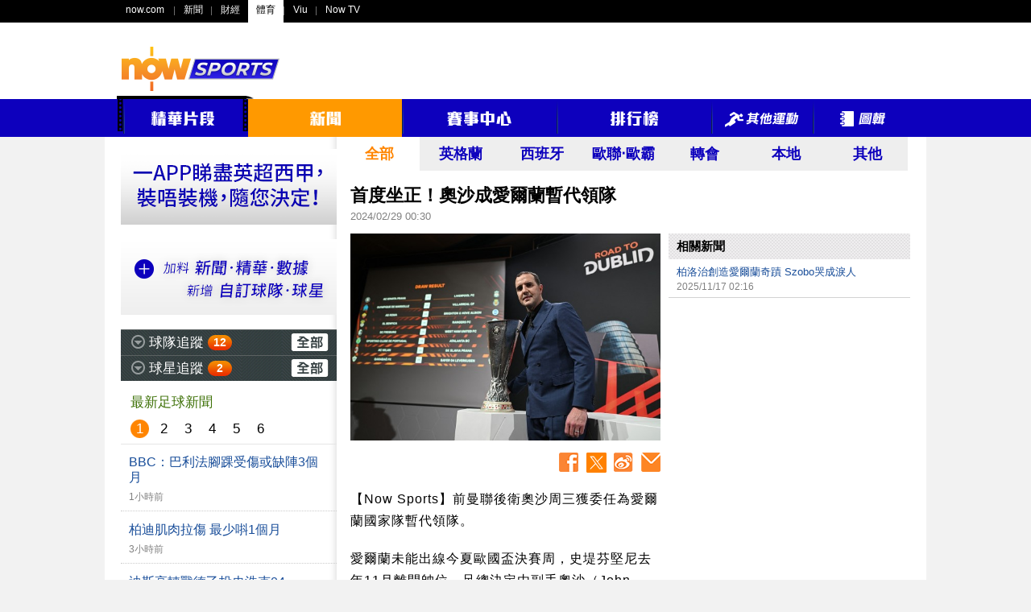

--- FILE ---
content_type: text/html;charset=UTF-8
request_url: https://sports.now.com/home/news/details?id=38889655522
body_size: 50529
content:
<!DOCTYPE html>
<html lang="zh-HK">
<head>
	<meta name="title" content="首度坐正！奧沙成愛爾蘭暫代領隊 - Now Sports" >
	<meta name="description" content="【Now Sports】前曼聯後衛奧沙周三獲委任為愛爾蘭國家隊暫代領隊。" >
	<meta name="keywords" content="首度坐正！奧沙成愛爾蘭暫代領隊,新聞" >
	
	<meta property="fb:admins" content="100004293882105" >
	<meta property="fb:app_id" content="199328550097102" >
	<meta property="og:type" content="article" >
	<meta property="og:title" content="首度坐正！奧沙成愛爾蘭暫代領隊 - Now Sports" >
	<meta property="og:url" content="https://sports.now.com/home/news/details?id=38889655522" >
	<meta property="og:image" content="https://images-sports.now.com/sport/news/2/522/38889655522/38889809973_600x400.jpg" >
	<meta property="og:image:type" content="image/jpeg" >
	<meta property="og:image:width" content="600" >
	<meta property="og:image:height" content="400" >
	<meta property="og:description" content="【Now Sports】前曼聯後衛奧沙周三獲委任為愛爾蘭國家隊暫代領隊。" >
	
	<meta name="robots" content="index,follow,all" >
	<meta http-equiv="Content-Type" content="text/html; charset=utf-8" >
	<meta name="viewport" content="width=1020" >
	
	<meta name="google-site-verification" content="0G3qgdexDiLPZLjFn_WqXlXNDRonCkPMaSLFPm44LnU" >
	<meta name="apple-itunes-app" content="app-id=517872242" >
	
	<title>首度坐正！奧沙成愛爾蘭暫代領隊 - Now Sports</title>
	
	<!-- common css setting -->
	
	<link rel="apple-touch-icon" href="/revamp/images/common/homeScreenIcon_57.png" />
	<link rel="apple-touch-icon" sizes="72x72" href="/revamp/images/common/homeScreenIcon_72.png" />
	<link rel="apple-touch-icon" sizes="114x114" href="/revamp/images/common/homeScreenIcon_114.png" />
	<link rel="apple-touch-icon-precomposed" href="/revamp/images/common/homeScreenIcon_57.png" />
	
	<link rel="image_src" href="https://images-sports.now.com/sport/news/2/522/38889655522/38889809973_600x400.jpg" />
	<link href="/favicon_1.ico" rel="icon" type="image/x-icon" />
	<link href="/favicon_1.ico" rel="shortcut icon" type="image/x-icon" />
	
	<link type="text/css" rel="stylesheet" href="/revamp/common/css/global.css?v=20201218a" />	
	<link type="text/css" rel="stylesheet" href="/revamp/common/css/nowsports.css?v=20201218a" />
	<link type="text/css" rel="stylesheet" href="/revamp/common/css/menu.css?v=20201218a"/>
	<link type="text/css" rel="stylesheet" href="/revamp/common/css/tvPlayer.css?v=20201218a" />

	<!-- Global Api domain and url domain -->
	<script>
	            //var ad_code = '/22199737938';
                var ad_code = "/94348418";
                var Golbal_Image_Domain_Web = "https://images-sports.now.com";
		
                //Set default value:
                var Global_Api_Domain_Web = "https://sportsapi.now.com";
                var Global_URL_Domain_Web = "https://sports.now.com";
                var Global_Olympic_Api_Domain_Web = "https://sportseventapi.now.com";
		
		//alert("window.location.host="+window.location.host);
                switch (window.location.host) {
                        case "sports-staging.now.com":
                                Global_Api_Domain_Web = "https://sportsapi-staging.now.com";
                                Global_URL_Domain_Web = "https://sports-staging.now.com";
                                break;
                        case "sports-qa.now.com":
                                Global_Api_Domain_Web = "https://sportsapi-qa.now.com";
                                Global_URL_Domain_Web = "https://sports-qa.now.com";
                                Global_Olympic_Api_Domain_Web = "https://sportseventapi-qa.now.com";
                                break;
                        case "localhost:9090":
                                Global_Api_Domain_Web = "https://sportsapi-qa.now.com";
                                Global_URL_Domain_Web = "https://sports-qa.now.com";
                                break;
                        case "sports-dev.now.com":
                                Global_Api_Domain_Web = "https://sportsapi-dev.now.com";
                                Global_URL_Domain_Web = "https://sports-dev.now.com";
                                break;
                        case "sports-pp.now.com":
                                Global_Api_Domain_Web = "https://sportsapi-pp.now.com";
                                Global_URL_Domain_Web = "https://sports-pp.now.com";
								Golbal_Image_Domain_Web = "https://images-sports-pp.now.com";
                                break;
                        case "sports-qa-lb.now.com":
                                Global_Api_Domain_Web = "https://sportsapi-qa-lb.now.com";
                                Global_URL_Domain_Web = "https://sports-qa-lb.now.com";
                                break;
                        case "sports-pp-lb.now.com":
                                Global_Api_Domain_Web = "https://sportsapi-pp-lb.now.com";
                                Global_URL_Domain_Web = "https://sports-pp-lb.now.com";
                                break;
                        default:
                                Global_Api_Domain_Web = "https://sportsapi.now.com";
                                Global_URL_Domain_Web = "https://sports.now.com";
                                Global_Olympic_Api_Domain_Web = "https://sportseventapi.now.com";
                }
	
	</script>

	<!-- comment javascript setting -->
	
	<script type="text/javascript" src="/revamp/common/js/jquery/jquery-1.10.2.min.js?v=20201218a"></script>
	<script type="text/javascript" src="/revamp/common/js/jquery/jquery-migrate-1.2.1.min.js?v=20201218a"></script>
	<script type="text/javascript" src="/revamp/common/js/jquery/jquery.tmpl.js?v=20201218a"></script>
	<script type="text/javascript" src="/revamp/common/js/jquery/jquery.cookie.js?v=20201218a"></script>
	<script type="text/javascript" src="/revamp/common/js/jquery/jquery.easing.1.3.js?v=20201218a"></script>
	<script type="text/javascript" src="/revamp/common/js/video_player/hls.min.js?v=20201218a"></script>
	<script type="text/javascript" src="/revamp/common/js/video_player/MediaPlayer.js?v=20201218a"></script>
	<script type="text/javascript" src="/revamp/common/js/video_player/swfobject.js?v=20201218a"></script>
	<script type="text/javascript" src="/revamp/common/js/jquery/jquery.mediaqueries.js?v=20201218a"></script>
	<script type="text/javascript" src="//www.googletagservices.com/tag/js/gpt.js"></script>
	<script src="/revamp/common/js/js.cookie.min.js"></script>
	
	<!-- otherwise (flash player) -->
		<script type="text/javascript" src="/revamp/common/js/video_player/now_common_lib.js?v=20201218a"></script>
	<script type="text/javascript">	
		var WIDGETS = {};	
		var GLOBAL = {
			DOMAIN : 'https://sports.now.com',
			ROOT_PATH : '/home/news/details',
			CURRENT_URL : 'https://sports.now.com/home/news/details?id=38889655522',
			CURRENT_TIME : 1769102473138
		};
	</script>
	
	<script type="text/javascript" src="/revamp/common/js/now/now.js?v=20201218a"></script>

<!-- libs  -->
	
	<script type="text/javascript" src="/revamp/common/js/lib/myhelper.js?v=20201218a"></script>
	<script type="text/javascript" src="/revamp/common/js/lib/pagination.js?v=20201218a"></script>
	<script type="text/javascript" src="/revamp/common/js/now/now_match.js?v=20201218a"></script>
	
<!-- widgets  -->

	<link type="text/css" rel="stylesheet" href="/revamp/site/common/widgets/fixture_slider/css/fixture_slider.css?v=20201218a"/>
	<link type="text/css" rel="stylesheet" href="/revamp/site/common/widgets/follow_team/css/follow_team.css?v=20201218a"/>
	<link type="text/css" rel="stylesheet" href="/revamp/site/common/widgets/follow_player/css/follow_player.css?v=20201218a"/>
	
	<script type="text/javascript" src="/revamp/site/common/widgets/fixture_slider/js/fixture_slider.js?v=20201218a"></script>
	<script type="text/javascript" src="/revamp/site/common/widgets/follow_team/js/follow_team.js?v=20201218a"></script>
	<script type="text/javascript" src="/revamp/site/common/widgets/follow_player/js/follow_player.js?v=20201218a"></script>
		
	<script type="text/javascript" src="/revamp/common/js/pages/page_global.js?v=20201218a"></script>
	<script type="text/javascript">
		if (navigator.appVersion.indexOf("Mac") != -1) {
			document.write('<link rel="stylesheet" type="text/css" href="/revamp/common/css/mac.css?v=20201218a" />');		
		} else {
			document.write('<link rel="stylesheet" type="text/css" href="/revamp/common/css/windows.css?v=20201218a" />');
		}
	</script>
	<!-- Google Tag Manager -->
	<script>
		(function(w,d,s,l,i){
			w[l]=w[l]||[];
			w[l].push({
				'gtm.start': new Date().getTime(),
				event:'gtm.js'
			});
			var f=d.getElementsByTagName(s)[0], j=d.createElement(s), dl=l!='dataLayer'?'&l='+l:'';
			j.async=true;
			j.src= 'https://www.googletagmanager.com/gtm.js?id='+i+dl;
			f.parentNode.insertBefore(j,f);
		})(window,document,'script','dataLayer','GTM-55PG4RW');
	</script>
	<!-- End Google Tag Manager -->

<!-- Google Tag Manager -->
<script>(function(w,d,s,l,i){w[l]=w[l]||[];w[l].push({'gtm.start':
new Date().getTime(),event:'gtm.js'});var f=d.getElementsByTagName(s)[0],
j=d.createElement(s),dl=l!='dataLayer'?'&l='+l:'';j.async=true;j.src=
'https://www.googletagmanager.com/gtm.js?id='+i+dl;f.parentNode.insertBefore(j,f);
})(window,document,'script','dataLayer','GTM-THTPSFS');</script>
<!-- End Google Tag Manager -->
<!-- Google Tag Manager -->
<script>(function(w,d,s,l,i){w[l]=w[l]||[];w[l].push({'gtm.start':
			new Date().getTime(),event:'gtm.js'});var f=d.getElementsByTagName(s)[0],
		j=d.createElement(s),dl=l!='dataLayer'?'&l='+l:'';j.async=true;j.src=
		'https://www.googletagmanager.com/gtm.js?id='+i+dl;f.parentNode.insertBefore(j,f);
})(window,document,'script','dataLayer','GTM-W65598L');</script>
<!-- End Google Tag Manager -->
<!-- Google tag (gtag.js) -->
<script async src="https://www.googletagmanager.com/gtag/js?id=G-3Q4JV1WW72"></script>
<script>
	window.dataLayer = window.dataLayer || [];
	function gtag(){dataLayer.push(arguments);}
	gtag('js', new Date());

	gtag('config', 'G-3Q4JV1WW72');

	(function uniquePageview() {

        const expirationTime = new Date(Date.now() + 30 * 60 * 1000);
        const cookie = Cookies.withAttributes({ path: '/', domain: location.hostname, secure: true, expires: expirationTime });


		// Record unique pageviews in an array
		let uniquePageviews = cookie.get("unique-pageviews");
		if (uniquePageviews) {
			uniquePageviews = JSON.parse(uniquePageviews);
		} else {
			uniquePageviews = [];
		}

		// Don't continue if the current page has already been viewed in this session
		if (uniquePageviews.indexOf(location.href) !== -1) {
			return;
		}

		// Track a pageview for a newly visited URL in this session
		uniquePageviews.push(location.href);
		uniquePageviews = JSON.stringify(uniquePageviews);
		cookie.set("unique-pageviews", uniquePageviews);

		// Send "unique_page_view" event to GA4
		const properties = {
			event: "unique_page_view",
			page_location: location.href,
			page_referrer: document.referrer,
		};
		dataLayer.push(properties);

		// Debug helper (optional)
		console.log(`"unique_page_view" tracked in GA4`, properties);
	})();
</script>
<script type="text/javascript">
			var CPMS = { 
				CS_SITE : "Now Sports Portal",
				CS_PAGE : "home2013_news_detail",
				CS_LANG : "",
				CS_RES : "win_"+screen.width+"_"+screen.height,
				search : function(a){}, 
				MenuClick : function(a) {}, 
				ItemClick : function(a) {}, 
				DetailClick : function(a) {}, 
				OtherClick : function(a) {}, 
			  	AdImpression : function(a, b) {}, 
			  	MouseOver : function(a) {}, 
				TabSelection : function(a) {}, 
				DropDownSelection : function(a, b) {}, 
				Redirect : function(a, b) {}, 
				PageView : function() {}, 
				ATF : function() {}, 
				FPF : function() {}, 
				CS_UID : "E4C78D9E1725B92C65384E1098776207"
			};
		</script>
		
	<!-- END CPMS -->
	
	<!-- Begin comScore Tag -->
		<script type="text/javascript">
		
			var _comscore = _comscore || [];
			_comscore.push({
				c1 : "2",
				c2 : "9612192"
			});
			(function() {
				var s = document.createElement("script"), el = document
						.getElementsByTagName("script")[0];
				s.async = true;
				s.src = (document.location.protocol == "https:" ? "https://sb"
						: "http://b")
						+ ".scorecardresearch.com/beacon.js";
				el.parentNode.insertBefore(s, el);
			})();
		
		</script>
		
		<noscript>
			<img src="//b.scorecardresearch.com/p?c1=2&amp;c2=9612192&amp;cv=2.0&amp;cj=1" alt="" />
		</noscript>
<!-- End comScore Tag -->
	
	<!-- Begin Google Analytics -->
	<script type="text/javascript">
	
		var _gaq = _gaq || [];
		_gaq.push([ '_setAccount', 'UA-34166611-1' ]);
		_gaq.push([ '_setDomainName', 'now.com' ]);
		_gaq.push([ '_trackPageview' ]);
	
		(function() {
			var ga = document.createElement('script');
			ga.type = 'text/javascript';
			ga.async = true;
			ga.src = ('https:' == document.location.protocol ? 'https://ssl'
					: 'http://www')
					+ '.google-analytics.com/ga.js';
			var s = document.getElementsByTagName('script')[0];
			s.parentNode.insertBefore(ga, s);
		})();
	
	</script>
<!-- End Google Analytics -->
	
	<link type="text/css" rel="stylesheet" href="/revamp/site/common/widgets/news_list_small/css/news_list_small.css?v=20201218a"/>
	<link type="text/css" rel="stylesheet" href="/revamp/common/plugin/image_enlarge/css/image_enlarge.css?v=20201218a"/>
	<link type="text/css" rel="stylesheet" href="/revamp/common/css/news.css?v=20201218a"/>	
	
	<script type="text/javascript">
		var pageVar = {
			id : '38889655522',
			area : 'all',
			matchId : null,
			keyword : ["blog2"],
			teams : [{"teamId":"4368","teamFullNameChi":"愛爾蘭","teamCodeEng":"","teamCodeChi":""}]
		};
	</script>
	
	<!-- google tag -->
	<script type="text/javascript" src="/revamp/common/js/dfp/soccer_news.js?v=20201218a"></script>
	
	<script type="text/javascript" src="/revamp/common/js/dfp/dfp.js?v=20201218a"></script>
	
</head>
<body>

<div id="globalContainer">
	
	<div id="fb-root"></div>
<script>
	(function(d, s, id) {
		var js, fjs = d.getElementsByTagName(s)[0];
		if (d.getElementById(id))
			return;
		js = d.createElement(s);
		js.id = id;
		//js.src = "//connect.facebook.net/en_US/all.js#xfbml=1&appId=484404901625125";
		js.src = "//connect.facebook.net/zh_HK/all.js#xfbml=1&version=v18.0&appId=199328550097102";
		fjs.parentNode.insertBefore(js, fjs);
	}(document, 'script', 'facebook-jssdk'));
</script>

<div id="gbar_wrap">	
	
		<style type="text/css">
#gbar-outer	{
	background-color:#000;
	text-align:left;
}
#gbar-outer	ul.left{
	text-align:left;
}
</style>

<div id="gbar-outer"></div>

<script type="text/javascript" language="javascript">
//now.globalbar("#gbar-outer", {username:"guest"});
</script>
<div id="suggestbox">
	<ul></ul>	
</div>			

<script type="text/javascript" language="javascript">
	now.gbar2012("#gbar-outer", {now:"sports",portal:"now360_sports"});

	function submit_search(theForm) {
		var keyword = theForm.word.value;
		CPMS.search(keyword); 
		theForm.tag.value = "keyword:" + keyword;
		return true;
	}
</script>

<div id="globalTopOuter">
	<div id="globalTop">
		<div class="noHBanner clearfix">
			<div id="logo"><a href="/home" ><img src="/revamp/images/globalTop/nowsports_logo3.png" alt="Now Sports" /></a></div>
			<div id="SuperBanner"><script type="text/javascript">googletag.display("SuperBanner");</script></div>
		</div>
	</div>
</div>
<style type="text/css">
div.navbar2020{
	display: block;
	background: #0D00BD;
	position: relative;
	height: 47px;
}
div.navbar2020 div{
	width: 990px;
	height: 47px;
	position: relative;
}
table.navbar2020{
	position: absolute;
	top:-4px;
	margin: 0px auto;
	padding: 0px;
	width: 990px;
	border: 0px solid white; 
	border-collapse: collapse;
	border-spacing: 0px;
}
table.navbar2020 tr.top{
	height: 4px;
}
table.navbar2020 tr.menu{
	height: 47px;
}
table.navbar2020 td.break{
	background: url('/revamp/images/topbar/menu_break.png') no-repeat 0% 40%;
}
table.navbar2020 td.item{
	height: 47px; 
	overflow:hidden;
}
table.navbar2020 img{
	display:block;
	margin: 0 auto;
}
table.navbar2020 td.item.selected,
table.navbar2020 td.item:hover{
	background: #f90;
}
table.navbar2020 td.lhs{
	background: url('/revamp/images/topbar/film_LHS_top.png') no-repeat;
}
table.navbar2020 td.film_mid{
	background: url('/revamp/images/topbar/film_MID_top.png') repeat-x;
}
table.navbar2020 td.rhs{
	background: url('/revamp/images/topbar/film_RHS_top.png') no-repeat;
}
table.navbar2020 td.film_top{
	background: url('/revamp/images/topbar/film_arrow_top.png') no-repeat;
}

</style>

<div class="navbar2020" align="center" id="menu_title">
	<div>
		<table class="navbar2020" cellpadding="0" cellpadding="0">
			<tr class="top">
				<td class="lhs"></td>
				<td class="film_mid" colspan="2" style="position: relative;right: 2px"></td>
				<td class="rhs" style="display: none"></td>
				<td class="film_top" style="position: relative;right: 2px"></td>
			</tr>
			<tr class="menu">
				<td valign="top"><img src="/revamp/images/topbar/film_LHS.png"/></td>
				<td class="item channel" style="display: none"><a href="/home/630"><img src="/revamp/images/topbar/channel.png"/></a></td>
				<td class="item video break"><a id="videoA" href="/home/video"><img src="/revamp/images/topbar/video.png"/></a></td>
				<td valign="top"><img src="/revamp/images/topbar/film_RHS.png"/></td>
				<td class="item news"><a href="/home/news"><img src="/revamp/images/topbar/news.png"/></a></td>
				<td class="item matchCentre break"><a href="/home/matchCtr?area=england"><img src="/revamp/images/topbar/matchCentre.png"/></a></td>
				<td class="item standings break"><a href="/home/standings?id=32"><img src="/revamp/images/topbar/standing.png"/></a></td>
				<td class="item others break"><a href="/home/other"><img src="/revamp/images/topbar/others.png"/></a></td>
				<td class="item gallery break"><a href="/home/gallery"><img src="/revamp/images/topbar/gallery.png"/></a></td>
			</tr>
		</table>
	</div>
</div>




<script>
function menuTagOn(cat){
$('td.item').removeClass('selected');
$('td.item.'+cat).addClass('selected');

}
</script>

</div>
	
	<div id="wholeContent">
		
		<div id="mainContent" class="clearfix">
			
			<div id="left_268">
				<div id="followTeamWrap" class="hide"><div id="CellAd" style="margin:15px 0 0 0;">
	<a href="https://www.nowtv.now.com/get-started" target="_blank"><img src="/revamp/images/nowtv.gif" alt="" /></a>
</div>

<div id="CellAd" style="margin:15px 0 0 0;">
	<a href="/site/app/soccer_intro.jsp" target="_blank"><img src="/revamp/images/ad/self/cell_ad_3.gif" alt="" /></a>
</div>

<div id="F1" style="margin:15px 0 0 0; display: none">
	<div class="header" style="height: 33px;padding: 0px 16px;background-color: #2B2B2B;border-bottom: 1px #d3d3d3 solid;">
		<strong class="title" style="margin-top: 9px;font-size: 17px;color: #FFFFFF;float: left;"></strong>
	</div>

	<div class="contentWrap">
		<div class="top" style="font-size: 15px;padding: 10px 7px 10px 16px;text-align: right;background: #53A5C9;">
			<div class="stangding" style="display: inline-block;width: 32px;text-align: center;color: #FFFFFF;">排名</div>
			<div class="name" style="display: inline-block;width: 160px;text-align: center;"></div>
			<div class="goalD" style="display: inline-block;width: 40px;text-align: center;color: #FFFFFF;">積分</div>
		</div>
		<div class="content"></div>

	</div>
</div>
<div class="followTeam" style="margin:15px 0 0 0;">

	<div class="header">		
		<div class="expBtn"></div>
		<strong class="title">球隊追蹤</strong>
		<div class="newsWrap">
			<div class="num">25</div>
			<div class="newsListWrap">
				<div class="arrow"></div>
				<div class="content">
					<div class="pagination"></div>
					<ul class="list"></ul>				
				</div>
			</div>
		</div>
		<a href="/home/myteam" class="all"><span class="srconly">全部</span></a>
	</div>
	
	<div class="followBottom">
		<ul class="teamList">
		
		</ul>
		<a href="/home/myteam" class="more"><img src="/revamp/images/left_follow_more_btn.png" alt="更多" /></a>
	</div>
	
</div></div>
				<div id="followPlayerWrap" class="hide"><div class="followPlayer">

	<div class="header">		
		<div class="expBtn"></div>
		<strong class="title">球星追蹤</strong>
		<div class="newsWrap">
			<div class="num"></div>
			<div class="newsListWrap">
				<div class="arrow"></div>
				<div class="content">
					<div class="pagination"></div>
					<ul class="list"></ul>				
				</div>
			</div>
		</div>
		<a href="/home/myplayer" class="all"><span class="srconly">全部</span></a>
	</div>
	
	<div class="followBottom">
		<ul class="playerList">
		
		</ul>
		<a href="/home/myplayer" class="more"><img src="/revamp/images/left_follow_more_btn.png" alt="更多" /></a>
	</div>
	
</div></div>
				
				<div id="newsLeft">
					<h2 class="header">最新足球新聞</h2>
					<div class="newsLeftContent"><div class="newsListSmallWrap">
	
	<ul class="page top">
		<li data-page="1">1</li>
		<li data-page="2">2</li>
		<li data-page="3">3</li>
		<li data-page="4">4</li>
		<li data-page="5">5</li>
		<li data-page="6">6</li>
	</ul>
	
	<div class="newsWrap">
		<ul class="list">
		
		<li >
				<a class="clearfix" href="/home/news/details?id=39465082326">
					<h3 class="headline">BBC：巴利法腳踝受傷或缺陣3個月</h3>
					
					<div class="time">1小時前</div>
				</a>
			</li>
			
		<li >
				<a class="clearfix" href="/home/news/details?id=39465082324">
					<h3 class="headline">柏迪肌肉拉傷 最少唞1個月</h3>
					
					<div class="time">3小時前</div>
				</a>
			</li>
			
		<li >
				<a class="clearfix" href="/home/news/details?id=39465947503">
					<h3 class="headline">迪斯高轉戰德乙投史浩克04</h3>
					
					<div class="time">3小時前</div>
				</a>
			</li>
			
		<li >
				<a class="clearfix" href="/home/news/details?id=39465082323">
					<h3 class="headline">韋沙：已視紐卡素為家</h3>
					
					<div class="time">4小時前</div>
				</a>
			</li>
			
		<li >
				<a class="clearfix" href="/home/news/details?id=39465082322">
					<h3 class="headline">大衛路爾斯超窩心 球衣贈車仔舊友</h3>
					
					<div class="time">4小時前</div>
				</a>
			</li>
			
		<li >
				<a class="clearfix" href="/home/news/details?id=39463326343">
					<h3 class="headline">連續15季歐聯入波  羅拔仲有貨交</h3>
					
					<div class="time">5小時前</div>
				</a>
			</li>
			
		<li >
				<a class="clearfix" href="/home/news/details?id=39465947501">
					<h3 class="headline">【子談西甲】山民桑坦德</h3>
					
					<div class="time">6小時前</div>
				</a>
			</li>
			
		<li >
				<a class="clearfix" href="/home/news/details?id=39463326344">
					<h3 class="headline">阿辛斯奧調轉槍頭求發「維」</h3>
					
					<div class="time">6小時前</div>
				</a>
			</li>
			
		<li >
				<a class="clearfix" href="/home/news/details?id=39463326346">
					<h3 class="headline">真實版《上流寄生族》？盧卡靴蘭迪斯涉僱非法勞工</h3>
					
					<div class="time">8小時前</div>
				</a>
			</li>
			
		<li >
				<a class="clearfix" href="/home/news/details?id=39465082310">
					<h3 class="headline">出局捲衝突 盧卡施丹罰停兩場</h3>
					
					<div class="time">10小時前</div>
				</a>
			</li>
			
		<li >
				<a class="clearfix" href="/home/news/details?id=39463326347">
					<h3 class="headline">流連夜店飲酒？比寧咸「乾杯」反擊</h3>
					
					<div class="time">11小時前</div>
				</a>
			</li>
			
		<li >
				<a class="clearfix" href="/home/news/details?id=39465082309">
					<h3 class="headline">費力克：柏迪傷勢待定</h3>
					
					<div class="time">13小時前</div>
				</a>
			</li>
			
		<li >
				<a class="clearfix" href="/home/news/details?id=39463326341">
					<h3 class="headline">1射1傳取「芬」 韋沙為歐聯夜而生？</h3>
					
					<div class="time">14小時前</div>
				</a>
			</li>
			
		<li >
				<a class="clearfix" href="/home/news/details?id=39463326339">
					<h3 class="headline">蘇保斯拿爾百步穿楊：事先做好功課</h3>
					
					<div class="time">15小時前</div>
				</a>
			</li>
			
		<li >
				<a class="clearfix" href="/home/news/details?id=39463326338">
					<h3 class="headline">年收入逾11億 皇馬「金錢聯賽」續居首</h3>
					
					<div class="time">16小時前</div>
				</a>
			</li>
			
		<li >
				<a class="clearfix" href="/home/news/details?id=39463326337">
					<h3 class="headline">羅仙尼亞讚卡斯度：世界級中場</h3>
					
					<div class="time">17小時前</div>
				</a>
			</li>
			
		<li >
				<a class="clearfix" href="/home/news/details?id=39465082308">
					<h3 class="headline">【歐聯】卡拉巴克3：2法蘭克福</h3>
					
					<div class="time">18小時前</div>
				</a>
			</li>
			
		<li >
				<a class="clearfix" href="/home/news/details?id=39465082307">
					<h3 class="headline">簡尼起孖帶「仁」入16強</h3>
					
					<div class="time">18小時前</div>
				</a>
			</li>
			
		<li >
				<a class="clearfix" href="/home/news/details?id=39463326334">
					<h3 class="headline">沙拿正選 利記贈馬賽3蛋</h3>
					
					<div class="time">19小時前</div>
				</a>
			</li>
			
		<li >
				<a class="clearfix" href="/home/news/details?id=39463326335">
					<h3 class="headline">羅拔烏龍兼入波 巴塞4：2揚威布拉格</h3>
					
					<div class="time">19小時前</div>
				</a>
			</li>
			
		<li >
				<a class="clearfix" href="/home/news/details?id=39465082306">
					<h3 class="headline">卡斯度奠勝 車仔1球得「福」</h3>
					
					<div class="time">19小時前</div>
				</a>
			</li>
			
		<li >
				<a class="clearfix" href="/home/news/details?id=39465082305">
					<h3 class="headline">馬體會1：1客和加拉塔沙雷</h3>
					
					<div class="time">21小時前</div>
				</a>
			</li>
			
		<li >
				<a class="clearfix" href="/home/news/details?id=39465082304">
					<h3 class="headline">曼城球員自發向球迷回水</h3>
					
					<div class="time">2026/01/22 00:56</div>
				</a>
			</li>
			
		<li >
				<a class="clearfix" href="/home/news/details?id=39465082303">
					<h3 class="headline">塞內加爾政府犒賞非洲盃冠軍成員</h3>
					
					<div class="time">2026/01/21 23:31</div>
				</a>
			</li>
			
		<li >
				<a class="clearfix" href="/home/news/details?id=39465082302">
					<h3 class="headline">馬迪達尋求離水晶宮</h3>
					
					<div class="time">2026/01/21 22:30</div>
				</a>
			</li>
			
		<li >
				<a class="clearfix" href="/home/news/details?id=39465082301">
					<h3 class="headline">英超女子賽會關注世冠盃賽期</h3>
					
					<div class="time">2026/01/21 22:04</div>
				</a>
			</li>
			
		<li >
				<a class="clearfix" href="/home/news/details?id=39463326311">
					<h3 class="headline">【競技企画】J聯賽百年構想香港展覧</h3>
					
					<div class="time">2026/01/21 17:57</div>
				</a>
			</li>
			
		<li >
				<a class="clearfix" href="/home/news/details?id=39463326326">
					<h3 class="headline">加利殊疑腳部骨折唞數月</h3>
					
					<div class="time">2026/01/21 17:22</div>
				</a>
			</li>
			
		<li >
				<a class="clearfix" href="/home/news/details?id=39461795445">
					<h3 class="headline">倒戈車仔成疑 大衛路爾斯還是感恩</h3>
					
					<div class="time">2026/01/21 16:20</div>
				</a>
			</li>
			
		<li >
				<a class="clearfix" href="/home/news/details?id=39463326319">
					<h3 class="headline">祖記上訴失敗 C朗毋須還欠薪</h3>
					
					<div class="time">2026/01/21 13:16</div>
				</a>
			</li>
			
		<li >
				<a class="clearfix" href="/home/news/details?id=39459839267">
					<h3 class="headline">國足U23亞洲盃3蛋贈越南 周六決戰日本</h3>
					
					<div class="time">2026/01/21 12:11</div>
				</a>
			</li>
			
		<li >
				<a class="clearfix" href="/home/news/details?id=39463326316">
					<h3 class="headline">哥迪奧拿求變：所有事情都可出錯</h3>
					
					<div class="time">2026/01/21 11:24</div>
				</a>
			</li>
			
		<li >
				<a class="clearfix" href="/home/news/details?id=39463326317">
					<h3 class="headline">比寧咸：Vini需要被愛</h3>
					
					<div class="time">2026/01/21 10:00</div>
				</a>
			</li>
			
		<li >
				<a class="clearfix" href="/home/news/details?id=39461795437">
					<h3 class="headline">塞國勝利巡遊 球迷：贏世界盃！</h3>
					
					<div class="time">2026/01/21 09:22</div>
				</a>
			</li>
			
		<li >
				<a class="clearfix" href="/home/news/details?id=39461795436">
					<h3 class="headline">耶穌仔經歷夢幻夜晚：熱淚盈眶</h3>
					
					<div class="time">2026/01/21 08:29</div>
				</a>
			</li>
			
		<li >
				<a class="clearfix" href="/home/news/details?id=39463326315">
					<h3 class="headline">史洛暗示沙拿正選出「賽」</h3>
					
					<div class="time">2026/01/21 08:00</div>
				</a>
			</li>
			
		<li >
				<a class="clearfix" href="/home/news/details?id=39461795426">
					<h3 class="headline">古亞談焚「城」：入「魔」後最重要一勝</h3>
					
					<div class="time">2026/01/21 06:35</div>
				</a>
			</li>
			
		<li >
				<a class="clearfix" href="/home/news/details?id=39461795435">
					<h3 class="headline">【歐聯】士砵亭2：1巴黎聖日耳門</h3>
					
					<div class="time">2026/01/21 06:25</div>
				</a>
			</li>
			
		<li >
				<a class="clearfix" href="/home/news/details?id=39461795434">
					<h3 class="headline">熱刺終反底贈多蒙特雙蛋 法蘭：延續氣勢</h3>
					
					<div class="time">2026/01/21 05:58</div>
				</a>
			</li>
			
		<li >
				<a class="clearfix" href="/home/news/details?id=39461795433">
					<h3 class="headline">皇馬6：1奏凱「哥」</h3>
					
					<div class="time">2026/01/21 05:55</div>
				</a>
			</li>
			
		<li >
				<a class="clearfix" href="/home/news/details?id=39463326314">
					<h3 class="headline">耶穌仔起孖  阿仙奴滅「國」7連勝</h3>
					
					<div class="time">2026/01/21 05:54</div>
				</a>
			</li>
			
		<li >
				<a class="clearfix" href="/home/news/details?id=39463326313">
					<h3 class="headline">曼城1：3爆冷負博德基林</h3>
					
					<div class="time">2026/01/21 03:37</div>
				</a>
			</li>
			
		<li >
				<a class="clearfix" href="/home/news/details?id=39463326312">
					<h3 class="headline">達史迪根外借身份投基朗拿</h3>
					
					<div class="time">2026/01/21 02:57</div>
				</a>
			</li>
			
		<li >
				<a class="clearfix" href="/home/news/details?id=39463326310">
					<h3 class="headline">傳富咸睇中「城」兵波普</h3>
					
					<div class="time">2026/01/21 00:36</div>
				</a>
			</li>
			
		<li >
				<a class="clearfix" href="/home/news/details?id=39461795431">
					<h3 class="headline">蘇保斯拿爾認利記傾續約</h3>
					
					<div class="time">2026/01/20 23:30</div>
				</a>
			</li>
			
		<li >
				<a class="clearfix" href="/home/news/details?id=39463326309">
					<h3 class="headline">【數說英超】黑貓平升班馬主場紀錄</h3>
					
					<div class="time">2026/01/20 23:26</div>
				</a>
			</li>
			
		<li >
				<a class="clearfix" href="/home/news/details?id=39463326308">
					<h3 class="headline">ESPN：旺拿尼外借至馬賽</h3>
					
					<div class="time">2026/01/20 22:57</div>
				</a>
			</li>
			
		<li >
				<a class="clearfix" href="/home/news/details?id=39463326306">
					<h3 class="headline">沙拿返紅軍備戰歐聯訪馬賽</h3>
					
					<div class="time">2026/01/20 21:45</div>
				</a>
			</li>
			
		<li >
				<a class="clearfix" href="/home/news/details?id=39461795429">
					<h3 class="headline">般尼茅夫增兵 簽年輕防中杜夫</h3>
					
					<div class="time">2026/01/20 20:12</div>
				</a>
			</li>
			
		<li >
				<a class="clearfix" href="/home/news/details?id=39459839296">
					<h3 class="headline">【世說新羽】初生「茲」犢 菲蘇拉耶夫不畏虎</h3>
					
					<div class="time">2026/01/20 18:02</div>
				</a>
			</li>
			
		<li >
				<a class="clearfix" href="/home/news/details?id=39463326303">
					<h3 class="headline">【英有此理】紅魔鬼修理員</h3>
					
					<div class="time">2026/01/20 17:50</div>
				</a>
			</li>
			
		<li >
				<a class="clearfix" href="/home/news/details?id=39461795427">
					<h3 class="headline">陳葦如：歐聯重燃戰火 國際硬撼兵工廠</h3>
					
					<div class="time">2026/01/20 17:26</div>
				</a>
			</li>
			
		<li >
				<a class="clearfix" href="/home/news/details?id=39461795425">
					<h3 class="headline">多蒙特擬放售艾迪耶美 熱刺乘機睇辦？</h3>
					
					<div class="time">2026/01/20 16:55</div>
				</a>
			</li>
			
		<li >
				<a class="clearfix" href="/home/news/details?id=39459839299">
					<h3 class="headline">再教皇馬？摩連奴：肥皂劇咪預我</h3>
					
					<div class="time">2026/01/20 15:43</div>
				</a>
			</li>
			
		<li >
				<a class="clearfix" href="/home/news/details?id=39459839292">
					<h3 class="headline">基爾入「城」：生涯努力的成果</h3>
					
					<div class="time">2026/01/20 13:22</div>
				</a>
			</li>
			
		<li >
				<a class="clearfix" href="/home/news/details?id=39459839295">
					<h3 class="headline">搶毛巾大戰 塞國背後英雄上載「戰利品」</h3>
					
					<div class="time">2026/01/20 12:10</div>
				</a>
			</li>
			
		<li >
				<a class="clearfix" href="/home/news/details?id=39461795416">
					<h3 class="headline">英意一哥對撼  阿迪達求長贏</h3>
					
					<div class="time">2026/01/20 10:02</div>
				</a>
			</li>
			
		<li >
				<a class="clearfix" href="/home/news/details?id=39459839294">
					<h3 class="headline">霍頓手部骨折照「博」殺</h3>
					
					<div class="time">2026/01/20 09:01</div>
				</a>
			</li>
			
		<li >
				<a class="clearfix" href="/home/news/details?id=39461795414">
					<h3 class="headline">【歐聯Day 7】霸者力爭上游</h3>
					
					<div class="time">2026/01/20 08:02</div>
				</a>
			</li>
			
		<li >
				<a class="clearfix" href="/home/news/details?id=39459839289">
					<h3 class="headline">【西甲】艾爾切2：2西維爾</h3>
					
					<div class="time">2026/01/20 06:39</div>
				</a>
			</li>
			
		<li >
				<a class="clearfix" href="/home/news/details?id=39461795413">
					<h3 class="headline">補時倒掛金球 白禮頓1：1逼和般茅</h3>
					
					<div class="time">2026/01/20 06:14</div>
				</a>
			</li>
			
		<li >
				<a class="clearfix" href="/home/news/details?id=39459839285">
					<h3 class="headline">恩芬天奴譴責塞國罷踢行為</h3>
					
					<div class="time">2026/01/20 04:40</div>
				</a>
			</li>
			
		<li >
				<a class="clearfix" href="/home/news/details?id=39459839290">
					<h3 class="headline">曼城2000萬鎊簽基爾 哥迪奧拿：頂尖中堅</h3>
					
					<div class="time">2026/01/20 02:52</div>
				</a>
			</li>
			
		<li >
				<a class="clearfix" href="/home/news/details?id=39458697492">
					<h3 class="headline">連續4場英超不敗 艾華士：狼隊正在進步</h3>
					
					<div class="time">2026/01/20 01:29</div>
				</a>
			</li>
			
		<li >
				<a class="clearfix" href="/home/news/details?id=39459839288">
					<h3 class="headline">安巴比籲皇迷 勿針對個別隊員</h3>
					
					<div class="time">2026/01/19 23:16</div>
				</a>
			</li>
			
		<li >
				<a class="clearfix" href="/home/news/details?id=39459839287">
					<h3 class="headline">蘇格蘭3月約戰日本</h3>
					
					<div class="time">2026/01/19 22:33</div>
				</a>
			</li>
			
		<li >
				<a class="clearfix" href="/home/news/details?id=39461795411">
					<h3 class="headline">非洲盃決賽鬧劇 非洲足協問責</h3>
					
					<div class="time">2026/01/19 22:13</div>
				</a>
			</li>
			
		<li >
				<a class="clearfix" href="/home/news/details?id=39459839286">
					<h3 class="headline">久保建英或肌肉嚴重傷 森保一遇大麻煩</h3>
					
					<div class="time">2026/01/19 18:48</div>
				</a>
			</li>
			
		<li >
				<a class="clearfix" href="/home/news/details?id=39458697498">
					<h3 class="headline">【足動山林】紅葉行山Hit 紅魔帥位又Hit</h3>
					
					<div class="time">2026/01/19 16:48</div>
				</a>
			</li>
			
		<li >
				<a class="clearfix" href="/home/news/details?id=39459839283">
					<h3 class="headline">安永佳落實轉投上海海港</h3>
					
					<div class="time">2026/01/19 16:47</div>
				</a>
			</li>
			
		<li >
				<a class="clearfix" href="/home/news/details?id=39458697494">
					<h3 class="headline">車仔求購20歲雷恩中堅</h3>
					
					<div class="time">2026/01/19 16:45</div>
				</a>
			</li>
			
		<li >
				<a class="clearfix" href="/home/news/details?id=39459839269">
					<h3 class="headline">基爾空降曼城遇阻滯？</h3>
					
					<div class="time">2026/01/19 14:07</div>
				</a>
			</li>
			
		<li >
				<a class="clearfix" href="/home/news/details?id=39459839272">
					<h3 class="headline">馬倫意甲地標建功：同迪巴拿好夾</h3>
					
					<div class="time">2026/01/19 12:47</div>
				</a>
			</li>
			
		<li >
				<a class="clearfix" href="/home/news/details?id=39459839278">
					<h3 class="headline">巴塞甩「蘇」 費力克：輸在欠運</h3>
					
					<div class="time">2026/01/19 11:22</div>
				</a>
			</li>
			
		<li >
				<a class="clearfix" href="/home/news/details?id=39459839276">
					<h3 class="headline">摩洛哥主帥：錯失一生一次的機會</h3>
					
					<div class="time">2026/01/19 10:32</div>
				</a>
			</li>
			
		<li >
				<a class="clearfix" href="/home/news/details?id=39458697496">
					<h3 class="headline">塞國功臣柏基耶：文尼叫我哋返球場</h3>
					
					<div class="time">2026/01/19 09:25</div>
				</a>
			</li>
			
		<li >
				<a class="clearfix" href="/home/news/details?id=39458697480">
					<h3 class="headline">三笘薰百戰英超迎「最愛」</h3>
					
					<div class="time">2026/01/19 08:03</div>
				</a>
			</li>
			
		<li >
				<a class="clearfix" href="/home/news/details?id=39458697495">
					<h3 class="headline">巴塞1：2負皇蘇 領先皇馬減至1分</h3>
					
					<div class="time">2026/01/19 06:12</div>
				</a>
			</li>
			
		<li >
				<a class="clearfix" href="/home/news/details?id=39459839273">
					<h3 class="headline">塞內加爾一度罷踢 加時挫摩洛哥捧非洲盃</h3>
					
					<div class="time">2026/01/19 06:03</div>
				</a>
			</li>
			
		<li >
				<a class="clearfix" href="/home/news/details?id=39459839270">
					<h3 class="headline">維拉負拖肥錯失上次席</h3>
					
					<div class="time">2026/01/19 02:30</div>
				</a>
			</li>
			
		<li >
				<a class="clearfix" href="/home/news/details?id=39458697491">
					<h3 class="headline">蘇諾夫一錘定音 馬體會小勝艾拉維斯</h3>
					
					<div class="time">2026/01/19 01:38</div>
				</a>
			</li>
			
		<li >
				<a class="clearfix" href="/home/news/details?id=39459839268">
					<h3 class="headline">法蘭克福辭退托比慕拿</h3>
					
					<div class="time">2026/01/19 00:00</div>
				</a>
			</li>
			
		<li >
				<a class="clearfix" href="/home/news/details?id=39459839266">
					<h3 class="headline">忘帶射門鞋 狼隊紐卡素互交白卷</h3>
					
					<div class="time">2026/01/18 23:58</div>
				</a>
			</li>
			
		<li >
				<a class="clearfix" href="/home/news/details?id=39459839264">
					<h3 class="headline">BBC：熱刺高層對法蘭失耐性</h3>
					
					<div class="time">2026/01/18 23:08</div>
				</a>
			</li>
			
		<li >
				<a class="clearfix" href="/home/news/details?id=39459839263">
					<h3 class="headline">史高斯多聲氣 利辛度馬天尼斯：由佢講</h3>
					
					<div class="time">2026/01/18 21:59</div>
				</a>
			</li>
			
		<li >
				<a class="clearfix" href="/home/news/details?id=39458697484">
					<h3 class="headline">東方換帥見效 3：1反勝南區</h3>
					
					<div class="time">2026/01/18 19:39</div>
				</a>
			</li>
			
		<li >
				<a class="clearfix" href="/home/news/details?id=39458697483">
					<h3 class="headline">天空體育：水晶宮考慮炒加士拿</h3>
					
					<div class="time">2026/01/18 19:09</div>
				</a>
			</li>
			
		<li >
				<a class="clearfix" href="/home/news/details?id=39458697468">
					<h3 class="headline">【英超點將】拖肥靠加利殊倒戈發「維」</h3>
					
					<div class="time">2026/01/18 19:09</div>
				</a>
			</li>
			
		<li >
				<a class="clearfix" href="/home/news/details?id=39458697481">
					<h3 class="headline">祖記意甲失「利」 史巴利堤籲做好自己</h3>
					
					<div class="time">2026/01/18 17:28</div>
				</a>
			</li>
			
		<li >
				<a class="clearfix" href="/home/news/details?id=39459839262">
					<h3 class="headline">富卻古初到米蘭即失財</h3>
					
					<div class="time">2026/01/18 17:02</div>
				</a>
			</li>
			
		</ul>
	</div>

	<ul class="page bottom">
		<li data-page="1">1</li>
		<li data-page="2">2</li>
		<li data-page="3">3</li>
		<li data-page="4">4</li>
		<li data-page="5">5</li>
		<li data-page="6">6</li>
	</ul>
	
</div>
<script type="text/javascript" src="/revamp/common/js/pages/page_news_details.js?v=20201218a"></script></div>
				</div>
			</div>

			<div id="right">
				<div class="grid1">
					<div id="newsMenu">
	<a href="/home/news"><div id="all" class="newsMenuItem selected">全部</div></a>
	<a href="/home/news?area=england"><div  id="england" class="newsMenuItem">英格蘭</div></a>
	<a href="/home/news?area=spain"><div  id="spain" class="newsMenuItem">西班牙</div></a>
	<a href="/home/news?area=ul"><div  id="ul" class="newsMenuItem">歐聯‧歐霸</div></a>
	<a href="/home/news?area=transfer"><div  id="transfer" class="newsMenuItem">轉會</div></a>
	<a href="/home/news?area=local"><div  id="local" class="newsMenuItem">本地</div></a>
	<a href="/home/news?area=inter"><div  id="inter" class="newsMenuItem">其他</div></a>
</div>
<script type="text/javascript">

	function newsMenuTagOn(cat){
	
		$('#newsMenu .newsMenuItem').removeClass('selected');
		$('#newsMenu #'+cat).addClass('selected');
	}

</script><div id="newsDetails" class="clearfix">

	<h1 id="headline">首度坐正！奧沙成愛爾蘭暫代領隊</h1>
	<div id="time">2024/02/29 00:30</div>
	
	<div id="newsDetails_left">

		<div id="image" class="imageEnlarge">
				<img src="https://images-sports.now.com/sport/news/2/522/38889655522/38889809973_600x400.jpg" data-large="https://images-sports.now.com/sport/news/2/522/38889655522/38889809973_600x400.jpg" height="250" alt="奧沙在球員時代曾效力曼聯多年。©AFP" />
					 	</div>
		<div id="share">
			
			<div id="socialShare">
				<a href="https://www.facebook.com/sharer/sharer.php?u=https%3A%2F%2Fsports.now.com%2Fhome%2Fnews%2Fdetails%3Fid%3D38889655522" id="fbShare" target="_blank"><div class="icon"><img src="/revamp/images/icon_share_fb.png" alt="share to facebook" /></div></a>
				<a href="https://twitter.com/share?text=首度坐正！奧沙成愛爾蘭暫代領隊&url=https%3A%2F%2Fsports.now.com%2Fhome%2Fnews%2Fdetails%3Fid%3D38889655522" id="twitterShare" target="_blank"><div class="icon"><img src="/revamp/images/X_Orange.png" alt="share to twitter" /></div></a>
				<a href="http://service.weibo.com/share/share.php?title=首度坐正！奧沙成愛爾蘭暫代領隊&url=https%3A%2F%2Fsports.now.com%2Fhome%2Fnews%2Fdetails%3Fid%3D38889655522" id="sinaShare" target="_blank"><div class="icon"><img src="/revamp/images/icon_share_weibo.png" alt="share to sina" /></div></a>
				<a href="mailto:?subject=首度坐正！奧沙成愛爾蘭暫代領隊&body=https%3A%2F%2Fsports.now.com%2Fhome%2Fnews%2Fdetails%3Fid%3D38889655522" id="emailShare"><div class="icon"><img src="/revamp/images/icon_share_email.png" alt="email" /></div></a>	
			</div>
					
		</div>
	
		<div id="content">【Now Sports】前曼聯後衛奧沙周三獲委任為愛爾蘭國家隊暫代領隊。</div>

		<div id="content">
			</div>

		<div id="content">愛爾蘭未能出線今夏歐國盃決賽周，史堤芬堅尼去年11月離開帥位，足總決定由副手奧沙（John O'Shea）暫時領軍。總監簡咸表示，挑選新帥的過程已經接近完成，雙方將簽約4年，4月初將公佈人選。<br /><br />42歲的奧沙將獲得水晶宮助理領隊柏迪麥卡菲的協助，本月領軍出戰兩場友賽，先後對比利時及瑞士。簡咸說：「奧沙非常了解這群球員，在柏迪麥卡菲的支持和專業知識下，我們相信這是過度時期的正確選擇。」<br /><br />奧沙在球員時代效力曼聯多年，贏過5次英超、1次英足盃、2次英聯盃、1次歐聯、1次世冠盃，亦為愛爾蘭上陣118場。2019年退役後，他在雷丁、史篤城、伯明翰擔任助教，亦是愛爾蘭U21及大國腳副帥，今次首度坐正。</div>
	
		<div id="relatedFixtureLinks"></div>
		<div id="teamTaggingLinks" style="display: none"></div>
		<div id="standingTaggingLinks" style="display: none"></div>
		<div id="fbComment"><fb:comments href="https://sports.now.com/home/news/details?id=38889655522" colorscheme="light" numposts="10" width="385"></fb:comments></div>
		<div id="prev" class="clearfix"></div>
		<div id="next" class="clearfix"></div>
		 
	</div>
	
	<div id="newsDetails_right">
		
		<div id="LargeRec01" style="margin:15px 0 0 0;"><script type="text/javascript">googletag.display("LargeRec01");</script></div>
		
		<div id="LargeRec02" style="margin:15px 0 0 0;"><script type="text/javascript">googletag.display("LargeRec02");</script></div>
		
		<div id="LargeRec03" style="margin:15px 0 0 0;"><script type="text/javascript">googletag.display("LargeRec03");</script></div>
		
		<div id="relatedNews">		
			<div id="keywords" class="clearfix">
				<span>關鍵字：</span>
				<div id="words"></div>
			</div>		
			
			<div id="header">相關新聞</div>
				
				<a class="block" href="/home/news/details?id=39379271457">
						<h4 class="headline">柏洛治創造愛爾蘭奇蹟 Szobo哭成淚人</h4>
						<div class="time">2025/11/17 02:16</div>
					</a>
				</div>
		
		<div id="fbRecommendation">
			<fb:recommendations app_id="199328550097102" site="https://sports.now.com" action="likes, recommends" width="300" height="500" max_age="180" colorscheme="light" header="true"></fb:recommendations>
		</div>
        <div>
            <iframe class="viu_widget" src="" style="padding-top: 10px;" width="100%" height="250px" frameborder="0" allowfullscreen="true" scrolling="no"><p>Your browser does not support iframes.</p></iframe>
        </div>
        <script>
            loadViuWidget(3);
        </script>
	</div>
</div></div>
			</div>
		</div>
			
	</div>

	<div id="globalFooter">
	
	<div id="globalFooterWrap" class="clearfix">
	
		<div class="left">
			<p>
				<a href="http://now.com/images/html/service/privacy_redir_c.html" target="_blank">私隱政策</a>
				&nbsp;|&nbsp;
				<a href="http://now.com/images/html/service/tnc.html" target="_blank">使用條款</a>
				&nbsp;|&nbsp;
				<a href="http://now.com/images/html/service/cp_copyright.html" target="_blank">免責及著作權聲明</a>
				&nbsp;|&nbsp;
				<a href="https://now.com/images/html/service/non-discrimination.html" target="_blank">不歧視及不騷擾聲明</a>
			</p>
			<p style="margin-bottom: 0px;">所有資料及訊息僅作為參考之用<br />賽程及賽果以賽會最後公布為準</p>
			
		</div>
	
		<div class="right">
			<p class="pageFooter">©&nbsp;Now TV Limited 2011-2026 著作權所有</p>
			<p style="display: none">version:20210811</p>
		</div>
		
	</div>

</div>
<!-- Google Tag Manager (noscript) -->
<noscript>
	<iframe src="https://www.googletagmanager.com/ns.html?id=GTM-55PG4RW"
			height="0" width="0" style="display:none;visibility:hidden"></iframe>
</noscript>
<!-- End Google Tag Manager (noscript) -->
<!-- Google Tag Manager (noscript) -->
<noscript><iframe src="https://www.googletagmanager.com/ns.html?id=GTM-THTPSFS"
height="0" width="0" style="display:none;visibility:hidden"></iframe></noscript>
<!-- End Google Tag Manager (noscript) -->
<!-- Google Tag Manager (noscript) -->
<noscript><iframe src="https://www.googletagmanager.com/ns.html?id=GTM-W65598L"
height="0" width="0" style="display:none;visibility:hidden"></iframe></noscript>
<!-- End Google Tag Manager (noscript) -->
<!--Took:344.0ms-->
</div>
<script type="text/javascript" src="/revamp/common/js/vdoCtr.js?v=20201218a"></script>
<script type="text/javascript" src="/revamp/site/common/widgets/news_list_small/js/news_list_small.js?v=20201218a"></script>
<script type="text/javascript" src="/revamp/common/plugin/image_enlarge/js/image_enlarge.js?v=20201218a"></script>
<script type="text/javascript" src="/revamp/common/js/pages/page_soccer_news_details.js?v=20201218a"></script>
</body>
</html>

--- FILE ---
content_type: text/html; charset=utf-8
request_url: https://www.google.com/recaptcha/api2/aframe
body_size: 183
content:
<!DOCTYPE HTML><html><head><meta http-equiv="content-type" content="text/html; charset=UTF-8"></head><body><script nonce="IOx805fZEsWult9Mm9v3RA">/** Anti-fraud and anti-abuse applications only. See google.com/recaptcha */ try{var clients={'sodar':'https://pagead2.googlesyndication.com/pagead/sodar?'};window.addEventListener("message",function(a){try{if(a.source===window.parent){var b=JSON.parse(a.data);var c=clients[b['id']];if(c){var d=document.createElement('img');d.src=c+b['params']+'&rc='+(localStorage.getItem("rc::a")?sessionStorage.getItem("rc::b"):"");window.document.body.appendChild(d);sessionStorage.setItem("rc::e",parseInt(sessionStorage.getItem("rc::e")||0)+1);localStorage.setItem("rc::h",'1769102479738');}}}catch(b){}});window.parent.postMessage("_grecaptcha_ready", "*");}catch(b){}</script></body></html>

--- FILE ---
content_type: text/css
request_url: https://sports.now.com/revamp/site/common/widgets/news_list_small/css/news_list_small.css?v=20201218a
body_size: 400
content:
.newsListSmallWrap .page {
    padding: 0px 0px 7px 12px;
    height: 23px;
    border-bottom: 1px #e5e5e5 solid;
    position: relative;
    top: 1px;
}

.newsListSmallWrap .page.bottom {
    border: none;
    top: 0;
    padding: 7px 0px 0px 12px;
}

.newsListSmallWrap .page li {
    float: left;
    width: 23px;
    height: 23px;
    margin-right: 7px;
    text-align: center;
    font-size: 17px;
    line-height: 23px;
    cursor: pointer;
}

.newsListSmallWrap .page li.current {
    color: #FFF;
    background: url(/revamp/images/news_page_selected_bg.png?v=20140109) no-repeat;
}

.newsListSmallWrap .newsWrap li {
    padding: 13px 0px 11px 10px;
    border-bottom: 1px #cccccc dotted;
}

.newsListSmallWrap .newsWrap a {
    display: block;
}

.newsListSmallWrap .newsWrap a:hover .headline {
    color: #fd8524;
}

.newsListSmallWrap .newsWrap li.noborder {
    border: none;
}

.newsListSmallWrap .newsWrap li.selected {
    width: 257px;
    padding-top: 15px;
    padding-left: 9px;
    border-top: 2px #e5e5e5 solid;
    border-left: 2px #e5e5e5 solid;
    border-bottom: 2px #e5e5e5 solid;
    background-color: #fff;
}

.newsListSmallWrap .newsWrap li .headline {
    padding-right: 20px;
    color: #184d99;
    font-size: 16px;
    margin-bottom: 9px;
    line-height: 1.2;
}

.newsListSmallWrap .newsWrap li .type {
    color: #808080;
    font-size: 12px;
    float: left;
}

.newsListSmallWrap .newsWrap li .time {
    color: #808080;
    font-size: 12px;
    float: left;
}

--- FILE ---
content_type: application/javascript
request_url: https://sports.now.com/revamp/common/js/lib/pagination.js?v=20201218a
body_size: 613
content:
(function($) {
	
	window.pagination = function($dataWrapper, $pageWrapper, setting) {
		
		var defaultSetting = {
			paddingNum : 2,
			perPage : 5
		};
		
		this.setting = $.extend({}, defaultSetting, setting);
		
		this.$dataWrapper = $dataWrapper;
		this.$pageWrapper = $pageWrapper;
		
		this.currentPage = 1;
		this.totalPage = 0;
		
		this.start();
		
	};
	
	pagination.prototype.genNum = function() {
		
		var $me = this;
		
		var dataCode = '<ul>' +
							'<li><a href="#" data-page="1"' + ($me.currentPage == 1 ? ' class="current"' : '') + '>1</a></li>';
		
		if($me.currentPage - $me.setting.paddingNum <= 2) {
			var startPage = 2;
			var startCode = '';
		} else {
			var startPage = $me.currentPage - $me.setting.paddingNum;
			var startCode = '<li>...</li>';
		}
		
		if($me.currentPage + $me.setting.paddingNum >= $me.totalPage - 1) {
			var endPage = $me.totalPage - 1;
			var endCode = '';
		} else {
			var endPage = $me.currentPage + $me.setting.paddingNum;
			var endCode = '<li>...</li>';
		}
		
		
		if(endPage >= startPage) {
		
			dataCode += startCode;
			
			for(var i = startPage; i <= endPage; i++) {
				dataCode += 	'<li><a href="#" data-page="' + i + '"' + ($me.currentPage == i ? ' class="current"' : '') + '>' + i + '</a></li>';
			}
			
			dataCode += endCode;
		
		}
		
		dataCode += 	'<li><a href="#" data-page="' + $me.totalPage + '"' + ($me.currentPage == $me.totalPage ? ' class="current"' : '') + '>' + $me.totalPage + '</a></li>' + 
					'</ul>';
		
		$me.$pageWrapper.html(dataCode);
		
		/* bind click event */
		
		$me.$pageWrapper.find('a').bind('click', function(e){
			e.preventDefault();
			$me.currentPage = $(this).data('page');
			$me.controlPage();
			$me.genNum();
		});
			
	};
	
	pagination.prototype.controlPage = function() {
		
		var $me = this;
		
		var startIdx = ($me.currentPage-1) * $me.setting.perPage;
		
		$me.$dataWrapper.find('> *').hide().slice(startIdx, startIdx + $me.setting.perPage).show();
		
	};
	
	pagination.prototype.start = function() { 
		
		var $me = this;
		
		var totalItem = $me.$dataWrapper.find('> *').length;
		
		if(totalItem > $me.setting.perPage) {
			
			$me.totalPage = Math.ceil(totalItem/$me.setting.perPage);
			
			$me.genNum();
			
			$me.controlPage();
			
		}
		
	};
	
	

}(jQuery));

--- FILE ---
content_type: application/javascript
request_url: https://sports.now.com/revamp/common/js/video_player/now_common_lib.js?v=20201218a
body_size: 7086
content:
var loginMgr = new LoginMgr();
var uiMgr = new UIMgr();
var mPlayer = new FlashMediaPlayer('NOW360');

function UIMgr() {
	this.updateUI = function(uiId, urlTarget, cache) {
		var uElement = document.getElementById(uiId);
		var cacheSet = true;
		if (cache != true) {
			cacheSet = false;
		}
		var ajax = new Request(
				{	url	:	urlTarget,
					method:	'post',
					noCache: cacheSet,
					onComplete: function (resultObj) {
						//Validate UI result
						
						//ParseToPage -- either toString or parse
						uElement.innerHTML = resultObj.toString();
					}
				}).post();
		};
	
	this.updateUIHTML = function(uiId, htmlSource) {
			var uElement = document.getElementById(uiId);
			uElement.innerHTML = htmlSource;
		};
		
	this.appendUIHTML = function(uiId, htmlSource) {
			var uElement = document.getElementById(uiId);
			uElement.innerHTML += htmlSource;
		};
	this.toggleVisible = function(uiId) {
			var uElement = document.getElementById(uiId);
			var displayVar = uElement.style.display;
			if (displayVar != "none") {
				uElement.style.display = "none";
			} else {
				uLement.style.display = "";
			}
		};
	this.appendClass = function(uiId, styleClass) {
		};
	this.removeClass = function(uiId, styleClass) {
		};
}

function LoginMgr() {
	var accInfo = null;
	var loginCallBack = function(){};
	
	var updateUILoginCallBack = function(accInfo){ globalHeaderMgr.updateLoginStatusUI(accInfo); closeLoginBox() };
	var updateUILogoutCallBack = function(accInfo){ globalHeaderMgr.updateLoginStatusUI(accInfo) };
	
	var updateLoginBoxErrorCallBack = function(errCode){ 
		var u = document.getElementById("loginErrorDiv");
		if (u != null) {
			if (errCode=="201" || errCode=="202") {
				u.style.display = "";
			}
		}
		
	};
	
	var loginResultRedirectPagePath = "//"+document.domain+"/lib/loginRedirect.jsp";
	
	function AccountInformation(logged, displayName, loginId) {
		this.logged = logged; //Login Status true or false;
		this.displayName = displayName; //Display Name in String
		this.loginId = loginId; // loginId
	}

	function loginsuccess(logged, displayname, loginId) {
        try {
        	accInfo = new AccountInformation(logged, displayname, loginId);
            if (logged) {
            	//Update Log on UI
            	updateUILoginCallBack(accInfo);
            	loginCallBack();
            	loginCallBack = function(){};
            } else {
            	//Update Log off UI
            	updateUILogoutCallBack(new AccountInformation(false,"",""));
            }
        		
        } catch (e) {
        	alert("error:"+e.description);
        }
	}
	
	function loginfail(errCode) {
		try {
			updateLoginBoxErrorCallBack(errCode);
		} catch (e) {
			alert("error:"+e.description);
		}
	}
	
	function popDefaultLoginBox(callbackFunc, alterContentId) {
		var u = document.getElementById('alterContentId');
		loginCallBack = callbackFunc;
		if (u) {
			u.style.display = "";
			closeLoginBox = function () {u.style.display="none";}; //and resetForm?
		} else {
			openLoginDialog(); //ajax get loginBox HTML content
			closeLoginBox = function () { closeDialog(); };
		}
	}
	
	function closeLoginBox() {
		loginCallBack = function(){};
	}
	
	function loginNetPassDefault() {
		var url = ""; //Netpasslogin URL
		//document.forms["LoginForm"].loginid.value = loginid;
		//document.forms["LoginForm"].domain.value = domainName;
		//document.forms["LoginForm"].password.value = password;
		document.forms["LoginForm"].successurl.value = loginResultRedirectPagePath;
		document.forms["LoginForm"].failurl.value = loginResultRedirectPagePath;
		document.forms["LoginForm"].loginurl.value = document.location;
		document.forms["LoginForm"].version.value = "REDIRECT_FAILURL";
		document.forms["LoginForm"].submit();
	}
	
	function logoutNetPassDefault() {
		var url = "//nowservices.netvigator.com/nowservices/servlet/LogoutServlet";
		$.getJSON(url, function (data) {
			loginSuccess(false,"","");
		});
	}
	
	function resetFunction(o) {
		o.popLogin = function() { popDefaultLoginBox(); };
		o.loginNetPass = function() { loginNetPassDefault(); };
		o.logoutNetPass = function() { logoutNetPassDefault(); };
		o.loginSuccess = function(logged, displayname, loginId){ loginsuccess(logged, displayname, loginId); };
		updateUILoginCallBack = function(accInfo){ globalHeaderMgr.updateLoginStatusUI(accInfo); };
		updateUILogoutCallBack = function(accInfo){ globalHeaderMgr.updateLoginStatusUI(accInfo); };
	}
	
	function resetData(o) {
		accInfo = null;
		loginCallBack = function(){};
	}
	
	
	return {
		accountInformation : accInfo,
		loginSuccessCallBack : loginCallBack,
		popLogin : function(callbackFunc, alterContentId){ popDefaultLoginBox(callbackFunc, alterContentId) }, //callbackFunc function after login Success, replace contentId null for use default
		closeLogin : function(){ closeLoginBox(); },
		loginNetPass : function(){ loginNetPassDefault(); },
		logoutNetPass : function(){ logoutNetPassDefault();},
		loginSuccess : function(logged, displayname, loginId){ loginsuccess(logged, displayname, loginId); },
		loginFail : function(errCode){ loginfail(errCode); },
		updateLoginUI : updateUILoginCallBack,
		updateLogoutUI : updateUILogoutCallBack,
		loginRedirectPath : loginResultRedirectPagePath,
		resetLoginMgrFunc : function(){resetFunction(this)},
		resetLoginMgrData : function(){resetData(this)},
		onEnterPw : function(e) { if (e.keyCode == 13) {document.getElementById('passwordfield').focus();return false;}},
		onEnterName : function(e) { if (e.keyCode == 13) {document.getElementById('loginidfield').focus();return false;}return true;},
		regAccount : function(e) { top.document.location = "http://reg.netvigator.com";}
	}
}

function playNextStep(){
	mPlayer.nextStep();
}

function popAdUrl(url){
	debugLog("popAdUrl:"+url);
	newwindow=window.open(url,'Advertisement','');
	if (window.focus) {newwindow.focus()}
	return false;
	//alert("Url=["+url+"]");
}

function dispatchImpressionTag(url) {
	var proxyServlet = "//"+document.domain+"/AdImpression/?impressionUrl=";
 	$.ajax({	url	:	proxyServlet+escape(url),
		method:	'post',
		noCache: true});
	/*
 	$.ajax({	url	:	url,
				method:	'post',
				noCache: true});
	*/
}

function flashPlayerSuccessInit() {
	mPlayer.onLoadSuccess();
}

function playBackError(msg) {
	debugLog(msg);
}

function debugLog(msg) {
	try {
		var logArea = document.getElementById("logArea");
		logArea.innerHTML += msg+"<br>";
	} catch (e) {
		
	}
	try {
		var consoleArea = document.getElementById("consoleDisplay");
		consoleArea.value +=  msg+"\n";
		consoleArea.scrollTop = consoleArea.scrollHeight;
	} catch (ee) {
	}
}

function FlashMediaPlayer (servicetype, defaultHQ, defaultPID, defaultList, debugMode) {
	//defaultHQ		Pass "T" = default HQ else SQ
	//defaultPID	Pass PID for default media or null
	//defaultList	Pass PIDs Array for default playlist {"VAUN00000001","VAUN00000002","VAUN00000003"}
	//debugMode		Pass true or false for debugLogDom
	
		//var PlayerSwfPath = "http://now.com/resource/", 
		//PlayerSwfName = "mediaplayer", 
		var PlayerSwfPath = "//"+document.domain+"/share/", 
		PlayerSwfName = "mediaPlayer", 
		PlayerSwfWidth = "640", 
		PlayerSwfHeight = "385",
		RequiredVersion = "10.0.0",
		
		mediapPlayerLocal = null,
		checkOutItem = null,
		checkOutStep = 0,
		
		dHQ = (defaultHQ!=null && defaultHQ=="T")?"T":"F",
		dPID = defaultPID,
		jsPlaylistObj = defaultList,
		jsPlaylistIndex = -1,
		isIE = navigator.appName.indexOf("Microsoft") != -1,
		
		currentMedia = null,
		currentType = "vod",
	
		flashPlayerSuccessInit = function () { flashOnLoaded() };
		
		if ((jsPlaylistObj!=null) && (jsPlaylistObj.length>0)) {
			jsPlaylistIndex = 0;
		}
		
		var debugMsgDom = document.createElement("div");
		
		var service = servicetype;
		
		var singleCheckOutList = null;
		var counter = -1;
		
	function vObj(vtype, xmlResult) {
		this.type = vtype; //Ad, Video, AVP, Promo
		this.xmlContent = xmlResult; //orginal XML Content of Item
	}
		
	function checkOutVideo(pid, type, adDirId, adSlotId) { //Prepare Play seq.
		debugLog("checkOutVideo():Enter");
		try {
			if (isVideoCenter==true) {
				var tmplist = video.curr.list;
				var index = listSearch(pid, tmplist);
				debugLog("VIDEOLIST:"+VIDEO_LIST);
				VIDEO_LIST = videoList(tmplist, index);
				debugLog("VIDEOLIST:AFTER"+VIDEO_LIST);
			} 
		} catch (e) {
			debugLog("checkOutVideo():Error:"+e.description);
		}
		
		currentMedia = pid;
		currentType = type;
		var url = "//"+document.domain+"/CheckOut/?pid="+pid+"&service="+service+"&type="+type
		
		if (adDirId!=null && adDirId!="" && adSlotId!=null && adSlotId!="") {
			url+="&dirid="+adDirId+"&slotid="+adSlotId;
		} 
		
		checkOut(url);
	}
		
	function playMedia(pid) {
		checkOutMedia("//"+document.domain+"/VideoCheckOut/?pid="+pid+"&service="+service+"&type=vod&swfVer=");
		debugLog("playMedia()"+PlayerSwfWidth);
	}

	function playChannel(channelid) {
		checkOutMedia("//"+document.domain+"/VideoCheckOut/?pid="+channelid+"&service="+service+"&type=channel");
	}
	
	function playChannel2In() {
		checkOutMedia("//sports.now.com/dcheckout/VideoCheckOut.xml?");
	}	

//      function playChannel2In() { //For BreakingNews
//              checkOutMedia("http://news.now.com/xml/bn.xml?");
//      }

	
	function flashOnLoaded() {
		debugLog('Default OnLoaded');
	}
	
	function checkOutNextVideo() {
		debugLog("checkOutNextVideo(): Enter");
		if (jsPlaylistObj!=null) {
			if (jsPlaylistIndex >= 0 && jsPlaylistIndex+1 < jsPlaylistIndex) {
				debugLog("checkOutNextVideo(): checkOutVideo("+jsPlaylistObj[jsPlaylistIndex+1]+")");
				checkOutVideo(jsPlaylistObj[jsPlaylistIndex+1],"vod");
				jsPlaylistIndex++;
			}
		}
	}
	
	function checkOutReplay() {
		if (currentMedia!=null) {
			checkOutVideo(currentMedia, currentType);
		} else {
			debugLog("checkOutReplay():CurrentMediaID is null.");
		}
	}
	
	function checkOut(checkoutpath) {
		debugLog("checkOut("+checkoutpath+")");
		$.ajax(
				{	url	:	checkoutpath+"&R="+Math.random(),
					method:	'post',
					noCache: true,
					success: function (resultObj) {
									/*
									 {	"resultcode":"0",
									 	"resultmessage":"Result Message",
									 	"videos":[	{"type":"ad",
									 				"xmlContent":""
									 				},
									 				{"type":"video",
									 				"pid":"ZZZZ00000001"
									 				}]}
									 */
				
									var resultCode=resultObj.resultcode;
									var resultMessage=resultObj.resultmessage;
									
									var checkOutItemList = new Array();
									debugLog("CheckOut(): Result:"+resultCode+" Message:"+resultMessage+"<br>");
									if (resultCode=="0") {
										//Success
											
										var arrayOfVideo = resultObj.videos;
										
										for (var i=0; i < arrayOfVideo.length; i++) {
											var v = arrayOfVideo[i];
											if (v.type != "ad" || v.xmlContent.indexOf("streaming")!=-1) {
												checkOutItemList.push(v);
											} 
										}
										
										singleCheckOutList = checkOutItemList;
										counter = 0;
										nextCheckOutStep();
														
										
									} else {
										//Fail
										
										
									}
									
									
							
					}
				});
	}
	
	function nextCheckOutStep() {
		debugLog("nextCheckOutStep(): Enter");
		if (singleCheckOutList!=null && singleCheckOutList.length!=0) {
			var coobj = singleCheckOutList.shift();
			debugLog("nextCheckOutStep(): SendToPlayer("+coobj.type+")");
			sendToPlayer(coobj);
		} else if (jsPlaylistObj!=null) {
			debugLog("nextCheckOutStep(): checkOutNextVideo()");
			checkOutNextVideo();
		}
	}
	
	function sendToPlayer(obj) {
		debugLog("sendToPlayer(): Enter type="+obj.type);
		var cookCount = getCookie("playCount");
		debugLog("Cookie Count:"+cookCount);
		hideEndFlip();
		hideAVP();
		//hide avp element
		if (obj.type == "ad") {
			
			if (cookCount == "1") { 
				var mp = document[PlayerSwfName] || window[PlayerSwfName];
				debugLog("sendToPlayer(): mp.processCheckOutAd");
				mp.processCheckOutAd(obj.xmlContent, true);
				setCookie2("playCount","2");
			} else if (cookCount == "2") {
				setCookie2("playCount","3");
				nextCheckOutStep();
			} else {
				debugLog("setCookieCount 1");
				setCookie2("playCount","1");
				debugLog("after set Cookie Count:"+cookCount);
				nextCheckOutStep();
			}
			//document.getElementById(PlayerSwfName).processCheckOut(arrayOfVideo[i].xmlContent);
		} else if (obj.type == "video") {
			debugLog("sendToPlayer(): playMedia("+obj.pid+")");
			playMedia(obj.pid);
		} else if (obj.type == "channel") {
			debugLog("sendToPlayer(): playChannel("+obj.pid+")");
			playChannel(obj.pid);
		} else if (obj.type == "endFlip"){
			debugLog("isEndFlip");
			try {
				debugLog("isVideoCenter:"+isVideoCenter+" VIDEO_LIST.currentList:"+VIDEO_LIST.currentList);
			} catch (ee) {
				
				debugLog("Error:"+ee.description);
			}
			try {
				if (isVideoCenter && VIDEO_LIST.currentList!=null) {
					debugLog("sendToPlayer(): showEndFlip - is Video Center and has current List");
					//mPlayer.play(VIDEO_LIST.getNext());
					video.next();
				} else {
					
					debugLog("sendToPlayer(): showEndFlip()");
					showEndFlip();
				}
			} catch (eee) {
				debugLog("sendToPlayer(): catch showEndFlip()");
				showEndFlip();
			}
		} else if (obj.type == "avp") {
			try {
				//set avp element visible
				showAVP();
				//window.frames["avpFrame"].location = obj.avpUrl;
				document.getElementById("avpFrame").src = obj.avpUrl;
				
			} catch (e) {
				
			}	
		} else if (obj.type == "nextVideo"){
			debugLog("sendToPlayer(): nextVideo()");
			nextPlayVideo();
		}
		
	}
	
	function showEndFlip() {
		try {
			//document.getElementById("EndFlipDiv").style.display = "";
			debugLog("showEndFlip() Start");
			var mp = document[PlayerSwfName] || window[PlayerSwfName];
			mp.showEndFlip();
			debugLog("showEndFlip() End");
		} catch (e) {
	
		}
	}
	
	function hideEndFlip() {
		try {
			//document.getElementById("EndFlipDiv").style.display = "none";
			debugLog("hideEndFlip() Start");
			var mp = document[PlayerSwfName] || window[PlayerSwfName];
			mp.hideEndFlip();
			debugLog("hideEndFlip() End");
		} catch (e) {
			
		}
	}

	function showAVP() {
		try {
			debugLog("showAVP() Start");
			document.getElementById("avpDiv").style.display = "inline";
			debugLog("showAVP() End");
		} catch (e) {
			
		}
	}
	
	function hideAVP() {
		try {
			debugLog("hideAVP() Start");
			document.getElementById("avpDiv").style.display = "none";
			debugLog("hideAVP() End");
		} catch (e) {
			
		}
	}
	
	function nextPlayVideo() {
		try {
			debugLog("nextPlayVideo() Start");
			mPlayer.play(VIDEO_LIST.getNext().videoPid);
		} catch (e) {
			debugLog("nextPlayVideo() Error:"+e.description )
		}
	}
	
	function checkOutMedia(checkoutUrl) {
		$.ajax(
				{	url	:	checkoutUrl+"&R="+Math.random(),
					method:	'post',
					noCache: true,
					dataType: 'xml',
					success: function (resultObj, status) {
									var xmlDoc = resultObj;
									//Parse XML is not required for jQuery
									var xmlStr ;
									if (isIE) {
										xmlStr = xmlDoc.xml;
									} else {
										xmlStr = new XMLSerializer().serializeToString(xmlDoc);
									}
									var resultCode= null;
									var resultMessage=null;
									debugLog("XML="+xmlStr);
									try {
										resultCode=xmlDoc.getElementsByTagName("resultcode")[0].childNodes[0].nodeValue;
									
										resultMessage=xmlDoc.getElementsByTagName("resultmessage")[0].childNodes[0].nodeValue;
									} catch (e) {
										debugLog("CheckOutMediaException:"+e.description);
									}var pid = null;
									var skuid = null;
									try {
										pid=xmlDoc.getElementsByTagName("pid")[0].childNodes[0].nodeValue;
										skuid = xmlDoc.getElementsByTagName("skuid")[0].childNodes[0].nodeValue;
									}catch (e){
									}
									
									var mp = document[PlayerSwfName] || window[PlayerSwfName];
									
									var HDPlay=(document.location.href.indexOf("HQ=T")!=-1)?"T":"F";
									
									switch (resultCode) {
										case "0" : mp.processCheckOut(xmlStr, true); break;
										case "-1" : //poploginBox();
													//onGoingFunction = function () {checkOutMedia(checkoutUrl)};
													break;
										//case "-3" : popCatIIIViewingFail("successurl="+escape(document.location.href.split("?")[0]+"?PID="+pid+"&HQ="+HDPlay)); break; //Required Enable CatIII Viewing
										case "-11" : popGeoIpError();break;
										default : ; alert("ErrorCase from CheckOut");nextCheckOutStep();//popErrorBox(resultCode);
									}
								}
				});
	}
	
	function mediaPlayerStop(){
		debugLog("mediaPlayerStop() Start");
		var mp = document[PlayerSwfName] || window[PlayerSwfName];
		mp.stopPlayer();
		debugLog("mediaPlayerStop() End");
		
	}
	
	function mediaPlayerSetMute(sMute){
		debugLog("mediaPlayerSetMute() Start");
		var mp = document[PlayerSwfName] || window[PlayerSwfName];
		mp.setMute(sMute);
		debugLog("mediaPlayerSetMute() End");
		
	}
	//debugLog = function (msg) { flashDebugMsg(msg) };
	
	function directPlay(xmlStr) {
		var mp = ((isIE)? window[PlayerSwfName] : document[PlayerSwfName]);
		mp.processCheckOut(xmlStr, true);
	}
	
	return {
		createFlash : function(replaceContentId, scType, callbackfun) {
							//replace content tag by flash
							//if call back function is not null, call it etc. play on click 
							if (callbackfun != null) {
								flashOnLoaded = function(){callbackfun();flashOnLoaded = function(){};};
							} else {
								flashOnLoaded = function(){};
							}
							
							switch (scType) {
								case "1" : PlayerSwfWidth = "640"; PlayerSwfHeight = "385"; break; //Standard
								case "2" : PlayerSwfWidth = "848"; PlayerSwfHeight = "480"; break; //Big
								case "3" : PlayerSwfWidth = "480"; PlayerSwfHeight = "272"; break; //small
								case "4" : PlayerSwfWidth = "320"; PlayerSwfHeight = "240"; break; //tiny
								case "5" : PlayerSwfWidth = "640"; PlayerSwfHeight = "430"; break; //Test
								case "a" : PlayerSwfWidth = "480"; PlayerSwfHeight = "360"; break; //Android
								default : scType="1"; PlayerSwfWidth = "640"; PlayerSwfHeight = "385";//popErrorBox(resultCode);
							}
							
							var swfVersionStr = RequiredVersion;
							// xiSwfUrlStr can be used to define an express installer SWF. -->
							var xiSwfUrlStr = "";
							var flashvars = {};
							flashvars.st = scType;
							var params = {};
							params.quality = "high";
							params.bgcolor = "#000000";
							params.play = "true";
							params.loop = "true";
							params.wmode = "transparent";
							params.scale = "showall";
							params.menu = "false";
							params.devicefont = "false";
							params.salign = "";
							params.allowscriptaccess = "sameDomain";
							params.allowFullScreen = "true";
							var attributes = {};
							attributes.id = PlayerSwfName;
							attributes.name = PlayerSwfName;
							attributes.align = "middle";
							//swfobject.createCSS("html", "height:100%; background-color: #ffffff;");
							//swfobject.createCSS("body", "margin:0; padding:0; overflow:hidden; height:100%;");
							swfobject.embedSWF(
								PlayerSwfPath+PlayerSwfName+"_"+scType+".swf", replaceContentId,
								PlayerSwfWidth, PlayerSwfHeight,
								swfVersionStr, xiSwfUrlStr,
								flashvars, params, attributes);
							mediapPlayerLocal = (isIE) ? window[PlayerSwfName] : document[PlayerSwfName];
							debugLog("FlashVar"+flashvars.st+ " "+PlayerSwfWidth);
						},
		play : function(pid, adDirId, adSlotId){ checkOutVideo(pid, "vod", adDirId, adSlotId); },//playMedia(pid); }, //Check Input PID, Check Default/Current PID Exist
		playChannel : function(cid){ checkOutVideo(cid, "channel"); },
		playChannel2 : function(){playChannel2In()},
		dplay : function(xml){ directPlay(xml); },
		nextStep : function(){ 
//				if (mediaPlaylist!=null) {
//					mediaPlayer.playMedia(mediaPlaylist.next());
//				} 
			nextCheckOutStep();
			
			},
		playNext : function () { checkOutNextVideo() },
		replay : function () { checkOutReplay() },
		stop : function(){ mediaPlayerStop();},
		mute : function(muteS){
					mediaPlayerSetMute(muteS);
				}, 
		mp : mediapPlayerLocal,
		debugLogDom : debugMsgDom,
		playlist: jsPlaylistObj,
		playlistCount: jsPlaylistIndex,
		poster: function(url){},
		onLoadSuccess: function(){ flashOnLoaded(); }
	};

}

function goToVideoPage() {
	//This is default function 
	//alert("http://video.now.com/home/video?portal="+(document.domain.split(".")[0]));
	document.location = "http://video.now.com/home/video?portal="+(document.domain.split(".")[0]);
}

function replayProduct() {
	mPlayer.replay();
}

function openLoginDialog(){
	
/*	Not Work~~~~~~~~~~~~~ DOM Creation failure
	var lburl = 'loginbox.html';
	
	$.ajax({	url:lburl,
				context: document.body,
				success:function(resultObj){
					var u = document.createElement("div");
					u.className = "Nowcom_lnDialog";
					u.setAttribute("id", "Nowcom_lnDialog");
					u.innerHTML = resultObj;
					this.appendChild(u);
				}
		});*/
	// Include Login Dialog Box Div inside Page and Hidden
	if (document.getElementById('Nowcom_lnDialog')!=null) {
		var u  = document.getElementById('Nowcom_lnDialog');
		u.style.display = "";
		document.forms["LoginForm"].loginid.focus();
		document.getElementById("loginErrorDiv").style.display = "none";
	}
}

function closeDialog() {
	if (document.getElementById('Nowcom_lnDialog')!=null) {
		var u  = document.getElementById('Nowcom_lnDialog');
		u.style.display = "none";
		if (document.forms["LoginForm"]!=null) {
			document.forms["LoginForm"].loginid.value = "";
			document.forms["LoginForm"].password.value = "";
		}
		document.getElementById("loginErrorDiv").style.display = "none";
	}
}

//  Wait for update new method 



function openDialogOld(destinURL, dwidth, dheight, dtop, zIndex, specialparam) {
	try {
		var destinURL2 = null;
		
		if (specialparam) {
			if (destinURL.indexOf("?") == -1) { 
				destinURL2 = destinURL+"?"+specialparam;
			} else {
				destinURL2 = destinURL+"&"+specialparam;
			}
		} else {
			destinURL2 = destinURL;
		}
		var dialogFrameObj = null;
		
		if (document.getElementById('popDialogDiv')!=null) {
			dialogFrameObj = document.getElementById('popDialogDiv');
			dialogFrameObj.parentNode.removeChild(dialogFrameObj);
		}
		if (document.getElementById('popDialogDiv')==null) {
			dialogFrameObj = document.createElement("div");
			dialogFrameObj.setAttribute("id", "popDialogDiv");
			dialogFrameObj.className = "dialogDiv";
			dialogFrameObj.style.width = dwidth+"px";
			dialogFrameObj.style.height = dheight+"px";
			dialogFrameObj.style.marginLeft = "-"+(dwidth/2)+"px";
			dialogFrameObj.style.top = dtop+"px";
			dialogFrameObj.style.zIndex = zIndex;
			dialogIFrameObj = document.createElement("iframe");
			dialogIFrameObj.setAttribute("id", "popDialogIFrame");
			dialogIFrameObj.setAttribute("name", "popDialogIFrame");
			dialogIFrameObj.setAttribute("src", destinURL2);
			dialogIFrameObj.style.width = dwidth+"px";
			dialogIFrameObj.style.height = dheight+"px";
			dialogIFrameObj.setAttribute("scrolling", "no");
			dialogIFrameObj.setAttribute("frameborder", "0");
			dialogIFrameObj.className = "dialogIFrame";
			
			dialogFrameObj.appendChild(dialogIFrameObj);
			document.body.appendChild(dialogFrameObj);
			
		}
		retryopenDialog = 0;
		} catch (e) {
			if (retryopenDialog <30) {
				setTimeout('openDialog("'+destinURL+'", "'+dwidth+'", "'+dheight+'")',1000);
				retryopenDialog+=1;
			}
		} 
}

function closeDialog2() {
	var dialogFrameObj = null;
	if (document.getElementById('popDialogDiv')!=null) {
		dialogFrameObj = document.getElementById('popDialogDiv');
		dialogFrameObj.parentNode.removeChild(dialogFrameObj);
	}
}

function setCookie2(c_name, value) {
	setCookie(c_name, value, 100);
}

function setCookie(c_name,value,exdays)
{
var exdate=new Date();
exdate.setDate(exdate.getDate() + exdays);
var c_value=escape(value) + ((exdays==null) ? "" : "; expires="+exdate.toUTCString());
document.cookie=c_name + "=" + c_value;
}

function getCookie(c_name)
{
var i,x,y,ARRcookies=document.cookie.split(";");
for (i=0;i<ARRcookies.length;i++)
	{
	  x=ARRcookies[i].substr(0,ARRcookies[i].indexOf("="));
	  y=ARRcookies[i].substr(ARRcookies[i].indexOf("=")+1);
	  x=x.replace(/^\s+|\s+$/g,"");
	  if (x==c_name)
	    {
	    return unescape(y);
	    }
	}
}

function popGeoIpError() {
	mPlayer.stop();
	
	var layer = csJsElement("div","dialogCoverLayer","dialogCoverLayer");
	layer.style.position = "absolute";
	layer.style.height = "100%";
	layer.style.width = "100%";
	layer.style.top = "0px";
	layer.style.left = "0px";
	
	
	var panelLayer = csJsElement("div","dialogPanelLayer","dialogPanelLayer");
	panelLayer.style.margin = "200px auto";
	panelLayer.style.textAlign = "center";
	panelLayer.style.width = "589px";
	panelLayer.style.height = "242px";
	panelLayer.style.backgroundImage= "url('//now.com/images/share/geoipfail.png')";
	
	panelLayer.onclick = function(){ closeGeoIpError() };
	
	layer.appendChild(panelLayer);
	document.body.appendChild(layer);
}

function closeGeoIpError() {
	document.body.removeChild(document.getElementById("dialogCoverLayer"));
}

function csJsElement(tag, id, className) {
	var obj = document.createElement(tag);
	obj.setAttribute("id",id);
	obj.className = className;
	return obj;
}

function sendCmd() {
	try {
	eval(document.getElementById("consolecmd").value);
	} catch (e) {
	}
}

function consoleOn() {
	try {
		var consoleDiv = document.createElement("div");
		consoleDiv.setAttribute("id","consoleDiv");
		
		var conDis = document.createElement("textarea");
		conDis.setAttribute("id","consoleDisplay");
		conDis.setAttribute("name","consoleDisplay");
		conDis.setAttribute("cols","60");
		conDis.setAttribute("rows","10");
		conDis.setAttribute("disabled","disabled");

		var conCmd = document.createElement("textarea");
		conCmd.setAttribute("id","consolecmd");
		conCmd.setAttribute("name","consolecmd");
		conCmd.setAttribute("cols","60");
		conCmd.setAttribute("rows","10");
		
		var cmdBtn = document.createElement("input");
		cmdBtn.setAttribute("id","sendCommand");
		cmdBtn.setAttribute("name","sendCommand");
		cmdBtn.setAttribute("type","button");
		cmdBtn.setAttribute("value","SendCommand");
		cmdBtn.onclick = function () {sendCmd()};
		
		consoleDiv.appendChild(conDis);
		consoleDiv.appendChild(conCmd);
		consoleDiv.appendChild(cmdBtn);
		document.body.appendChild(consoleDiv);
		
	} catch (e) {
		alert("consoleOn Error:"+e.desc);
	}
}

function consoleOff() {
	try {
		document.body.removeChild(document.getElementById("consoleDiv"));
	} catch (e) {
		alert("consoleOff Error:"+e.desc);
	}
}


--- FILE ---
content_type: application/javascript
request_url: https://sports.now.com/revamp/common/js/pages/page_soccer_news_details.js?v=20201218a
body_size: 1212
content:
$(function(){
	
	menuTagOn('news');
	newsMenuTagOn(pageVar.area);

	new imageEnlarge($('#image'), {
		thumbWrapWidth : 385,
		thumbWrapHeight : 250
	});

	$.getJSON( Global_Api_Domain_Web+'/api/getNewsByNewsId?newsId='+pageVar.id, function(newsData) {
		if (newsData.newsVideos == '' && newsData.newsPhotos != '' && newsData.newsPhotos[0].sizeType != 'null'){
			var size3photos = [];
			for (var i = 0; i < newsData.newsPhotos.length; i++){
				if (newsData.newsPhotos[i].sizeType == '3'){
					size3photos.push(newsData.newsPhotos[i]);
				}
			}
			var caption = (size3photos[0].photoDescChi ? size3photos[0].photoDescChi : "") + (size3photos[0].providerName ? "("+ size3photos[0].providerName +")": "") ;
			$(".imageEnlargeLargeList .img .largeImg").attr('alt',caption);
			$(".imageEnlargeThumbList .img .smallImg").attr('alt',caption);
			$(".imageEnlargeThumbList li .caption p").html(caption);
			$(".imageEnlargeLargeList li .caption").html(caption);

			if (size3photos.length !== 1){
				$(".imageEnlargeThumbList .caption").append('<img class="changeButtonRight" src="/revamp/images/arrow/right.png" style="left: 360px" />' +
					'<img class="changeButtonLeft" src="/revamp/images/arrow/left.png"/>')

				$(".imageEnlargeLargeList li").append('<img class="changeButtonLargeRight" src="/revamp/images/arrow/right.png" style="left: 575px" />' +
					'<img class="changeButtonLargeLeft" src="/revamp/images/arrow/left.png"  />');

				var minPage = 0;
				var maxPage = size3photos.length-1;
				var currentPage = minPage;
				//上一张按钮
				$(".imageEnlargeThumbList .changeButtonLeft").click(function () {
					if (currentPage == minPage){
						currentPage = maxPage;
					}else {
						currentPage --;
					}
					var caption = (size3photos[currentPage].photoDescChi ? size3photos[currentPage].photoDescChi : "") +(size3photos[currentPage].providerName ? "("+ size3photos[currentPage].providerName +")" : "");
					$(".imageEnlargeThumbList .img .smallImg").attr('src',size3photos[currentPage].imageFileUrl);
					$(".imageEnlargeThumbList .img .smallImg").attr('alt',caption);
					$(".imageEnlargeLargeList .img .largeImg").attr('src',size3photos[currentPage].imageFileUrl);
					$(".imageEnlargeLargeList .img .largeImg").attr('alt',caption);
					$(".imageEnlargeThumbList li .caption p").html(caption);
					$(".imageEnlargeLargeList li .caption").html(caption);
				});
				$(".imageEnlargeLargeList .changeButtonLargeLeft").click(function (){
					if (currentPage == minPage){
						currentPage = maxPage;
					}else {
						currentPage --;
					}
					var caption = (size3photos[currentPage].photoDescChi ? size3photos[currentPage].photoDescChi : "") +(size3photos[currentPage].providerName ? "("+ size3photos[currentPage].providerName +")" : "");
					$(".imageEnlargeThumbList .img .smallImg").attr('src',size3photos[currentPage].imageFileUrl);
					$(".imageEnlargeThumbList .img .smallImg").attr('alt',caption);
					$(".imageEnlargeLargeList .img .largeImg").attr('src',size3photos[currentPage].imageFileUrl);
					$(".imageEnlargeLargeList .img .largeImg").attr('alt',caption);
					$(".imageEnlargeThumbList li .caption p").html(caption);
					$(".imageEnlargeLargeList li .caption").html(caption);
				});
				//下一张按钮
				$(".imageEnlargeThumbList .changeButtonRight").click(function () {
					if (currentPage == maxPage){
						currentPage = minPage;
					}else {
						currentPage ++;
					}
					var caption = (size3photos[currentPage].photoDescChi ? size3photos[currentPage].photoDescChi : "") +(size3photos[currentPage].providerName ? "("+ size3photos[currentPage].providerName +")" : "");
					$(".imageEnlargeThumbList .img .smallImg").attr('src',size3photos[currentPage].imageFileUrl);
					$(".imageEnlargeThumbList .img .smallImg").attr('alt',caption);
					$(".imageEnlargeLargeList .img .largeImg").attr('src',size3photos[currentPage].imageFileUrl);
					$(".imageEnlargeLargeList .img .largeImg").attr('alt',caption);
					$(".imageEnlargeThumbList li .caption p").html(caption);
					$(".imageEnlargeLargeList li .caption").html(caption);
				});
				$(".imageEnlargeLargeList .changeButtonLargeRight").click(function () {
					if (currentPage == maxPage){
						currentPage = minPage;
					}else {
						currentPage ++;
					}
					var caption = (size3photos[currentPage].photoDescChi ? size3photos[currentPage].photoDescChi : "") +(size3photos[currentPage].providerName ? "("+ size3photos[currentPage].providerName +")" : "");
					$(".imageEnlargeThumbList .img .smallImg").attr('src',size3photos[currentPage].imageFileUrl);
					$(".imageEnlargeThumbList .img .smallImg").attr('alt',caption);
					$(".imageEnlargeLargeList .img .largeImg").attr('src',size3photos[currentPage].imageFileUrl);
					$(".imageEnlargeLargeList .img .largeImg").attr('alt',caption);
					$(".imageEnlargeThumbList li .caption p").html(caption);
					$(".imageEnlargeLargeList li .caption").html(caption);
				});
			}
		}
	});
	if(pageVar.keyword.length > 0) {				
		pageNewsDetails.keywordsFilter(pageVar.keyword);
	}
	
	if(pageVar.matchId != null) {
		pageNewsDetails.showRelatedLink(pageVar.matchId);
	}

	var teamList = "";
	$.ajaxSettings.async = false;
	$.getJSON('https://d2xrbsro4f3reg.cloudfront.net/api/team_profile', function(data) {
		teamList = data;
	})
	$.ajaxSettings.async = true;

	if (pageVar.teams.length > 0){
		for (var x = 0; x < pageVar.teams.length; x++){
			for (var y = 0; y < teamList[0].list.length; y++){
				if (pageVar.teams[x].teamId == teamList[0].list[y].teamId){
					$("#teamTaggingLinks").append('<a href="/home/myteam/details?id=' + teamList[0].list[y].teamId + '_' + teamList[0].list[y].leagueId + '">'+teamList[0].list[y].teamShortNameChi+'</a>');
					$("#teamTaggingLinks").append('<p style="display: inline;color: #184e96;">&nbsp;|&nbsp;</p>');
				}
			}
			for (var z = 0; z < teamList[1].list.length; z++){
				if (pageVar.teams[x].teamId == teamList[1].list[z].teamId){
					$("#teamTaggingLinks").append('<a href="/home/myteam/details?id=' + teamList[1].list[z].teamId + '_' + teamList[1].list[z].leagueId + '">'+teamList[1].list[z].teamShortNameChi+'</a>');
					$("#teamTaggingLinks").append('<p style="display: inline;color: #184e96;">&nbsp;|&nbsp;</p>');
				}
			}
		}
	}

	if ($("#teamTaggingLinks").html() != null && $("#teamTaggingLinks").length != 0){
		$("#teamTaggingLinks p:last-child").remove();
		$("#teamTaggingLinks").css("display","block");
	}
	
	pageNewsDetails.getNextPrev();
	
});

--- FILE ---
content_type: application/javascript
request_url: https://sports.now.com/revamp/site/common/widgets/fixture_slider/js/fixture_slider.js?v=20201218a
body_size: 3121
content:
(function($) {
	
	window.fixtureSlider = function($wrapper, setting) {
		
		var defaultSetting = {
			showType : '' //soccer, other or leave it empty	
		};
		
		this.$wrapper = $wrapper;
		this.setting = $.extend({}, defaultSetting, setting);
		this.$contentUl = $wrapper.find('.sliderWrap .content ul');
		this.currentTime = GLOBAL.CURRENT_TIME;
		this.oneSetWidth = null;
		
		this.start();
	};
	
	fixtureSlider.prototype.autoDetectShowType = function() {
		
		var $me = this;
		
		var url = window.location.href;
		var pagesplit = url.split('/');
		var s_name = pagesplit[pagesplit.length-1].substring(0,5);
		var prevName = pagesplit[pagesplit.length-2];
		
		if (s_name == "other" || prevName == "other"){ 
			return 'other';
		} else {
			return 'soccer';
		}
	};
	
	/* slider functions */
	
	fixtureSlider.prototype.sliderInit = function(goToIdx) {
		
		var $me = this;
		
		var totalitems = $me.$contentUl.find('li').length;
		totalitems = totalitems < 3 ? 3 : totalitems;
		var liWidth = $me.$contentUl.find('li').outerWidth(true);
		
		$me.oneSetWidth = liWidth * 3;
		
		if(totalitems - (goToIdx + 1) < 3) {
			goToIdx = totalitems - 3;
		}
		
		$me.$contentUl.css({
			width : liWidth*totalitems + 'px',
			left : goToIdx * liWidth * -1 + 'px'
		});
		
		$me.$wrapper.find('.fixtureSlider').show();
		
		$me.sliderCheckArrow();
		
	};
	
	fixtureSlider.prototype.sliderBindArrowClick = function() {
		
		var $me = this;
		
		$me.$wrapper.find('.sliderWrap .arrowLeft').bind('click', function(){
			if(!$me.$contentUl.is(':animated') && !$(this).hasClass('hide')) {
				
				var left = parseInt($me.$contentUl.position().left, 10) + $me.oneSetWidth;
				
				$me.$contentUl.animate({
					left : left > 0 ? 0 : left
				}, 300, function(){
					$me.sliderCheckArrow();
				});
				
			}
		});
		
		$me.$wrapper.find('.sliderWrap .arrowRight').bind('click', function(){
			if(!$me.$contentUl.is(':animated') && !$(this).hasClass('hide')) {
				
				var left = parseInt($me.$contentUl.position().left, 10) - $me.oneSetWidth;
				var wholeWidth = parseInt($me.$contentUl.width()) - $me.oneSetWidth;
				
				$me.$contentUl.animate({
					left : Math.abs(left) > wholeWidth ? wholeWidth * -1 : left
				}, 300, function(){
					$me.sliderCheckArrow();
				});
				
			}
		});
		
	};
	
	fixtureSlider.prototype.sliderCheckArrow = function() {
		
		var $me = this;
		
		var left = $me.$contentUl.position().left;
		
		if(left >= 0) {
			$me.$wrapper.find('.sliderWrap .arrowLeft').addClass('hide');
		} else {
			$me.$wrapper.find('.sliderWrap .arrowLeft').removeClass('hide');
		}
		
		if(left <= ($me.$contentUl.find('li').length - 3) * $me.$contentUl.find('li').outerWidth(true) * -1) {
			$me.$wrapper.find('.sliderWrap .arrowRight').addClass('hide');
		} else {
			$me.$wrapper.find('.sliderWrap .arrowRight').removeClass('hide');
		}
		
	};
	
	/* end slider functions */
	
	fixtureSlider.prototype.tempList = function(data) {
		
		var $me = this;
		
		var total = data.length;
		var dataCode = '';
		
		if(total > 0) {
			
			for(var i = 0; i < total; i++) {
				
				if(data[i].status == '改期' || data[i].status == '延期') {
					data[i].team1Score = '';
					data[i].team2Score = '';
				}
				
				dataCode += '<li' + (data[i].id != '' ? ' id="f' + data[i].id + '"' : '') + '>' +
								(data[i].link != '' ? '<a href="' + data[i].link + '" onclick="CPMS.ItemClick(\'Sports_Livescore\');" class="goto">' : '') + 
								'<div class="top">' + 
									'<div class="date">' + data[i].date + '</div>' +
									'<div class="league">' + data[i].leagueName + '</div>' +
									'<div class="status">' + data[i].status + '</div>' +
								'</div>' +
								'<div class="team team1">' +
									'<div class="teamName">' + data[i].team1Name + '</div>' +
									'<div class="score">' + data[i].team1Score + '</div>' +
								'</div>' +
								'<div class="team team2">' +
									'<div class="teamName">' + data[i].team2Name + '</div>' +
									'<div class="score">' + data[i].team2Score + '</div>' +
								'</div>' +
								(data[i].link != '' ? '</a>' : '') + 
							'</li>';
				
			}
			
		} else {
			
			for(var i=0; i < 3; i++){
				dataCode += '<li>' +
								'<div class="top">' + 
									'<div class="date"></div>' +
									'<div class="status">沒有相關賽事資料</div>' +
								'</div>' +
								'<div class="team team1">' +
									'<div class="teamName"></div>' +
									'<div class="score"></div>' +
								'</div>' +
								'<div class="team team2">' +
									'<div class="teamName"></div>' +
									'<div class="score"></div>' +
								'</div>' +
							'</li>';
			}
			
		}
		
		return dataCode;
	};
	
	fixtureSlider.prototype.showBasketball = function() {
		
		var $me = this;
		
		var result = [];
		
		$.getJSON(Global_Api_Domain_Web+'/api/ajax/getBasketballLiveScore.do', function(data) {
			
			var dataTotal = data.length;
			
			if(dataTotal > 0){
				
				for (var i = 0; i < dataTotal; i++) {
					
					var match = data[i];
					var team1Score = 0;
					var team2Score = 0;
						
					team1Score = match.t1Score;
					team2Score = match.t2Score;

					var team1player = match.team1ShortnameChi;					
					var team2player = match.team2ShortnameChi;
					
					result.push({
						id : match.fixtureId,
						link: '',
						date : myhelper.getHumanTime(match.matchDate, { hvTime : false, hvYear : false }),
						leagueName : '',
						status : nowMatch.statusMatching(match.matchStatus),
						team1Name : team1player,
						team1Score : team1Score,
						team2Name : team2player,
						team2Score : team2Score
					});
					
				}
				
				if(result.length < 3){
					
					for(var i = 0; i < 3 - result.length; i++){
						
						result.push({
							id : '',
							link: '',
							date : '',
							leagueName : '',
							status : '沒有相關賽事資料',
							team1Name : '',
							team1Score : '',
							team2Name : '',
							team2Score : ''
						});

					}
				}

			}
			
			$me.$contentUl.html($me.tempList(result));
			$me.sliderInit(0);
				
		});
		
	};
	
	fixtureSlider.prototype.showTennis = function() {
		
		var $me = this;
		
		var result = [];
		
		$.getJSON(Global_Api_Domain_Web+'/api/ajax/getTennisLiveScore.do', function(data) {
			
			var dataTotal = data.length;
			
			if(dataTotal > 0){
				
				for (var i = 0; i < dataTotal; i++) {
					
					var match = data[i];
					var team1Score = 0;
					var team2Score = 0;
					
					if(match.matchStatus != '完' && match.matchStatus != null){
						
						for(var k = 5; k >= 1; k--) {
							
							var dataKey = 'set' + k + 'Result';
							
							if(match.teamLiveScores[0][dataKey] != null){
								
								team1Score = match.teamLiveScores[0][dataKey];
								team2Score = match.teamLiveScores[1][dataKey];
								break;
								
							}
						}
						
					} else {
											
						for(var k = 5; k >= 1; k--) {
							
							var dataKey = 'set' + k + 'Result';

							if(match.teamLiveScores[0][dataKey] != null){
							
								if(parseInt(match.teamLiveScores[0][dataKey], 10) > parseInt(match.teamLiveScores[1][dataKey], 10)) {
									team1Score++;
								} else {
									team2Score++
								}
							
							}							
						}						
					}
					
					var team1player = match.teamLiveScores[0].player1ShortNameChi;
					if(match.teamLiveScores[0].player2ShortNameChi != null){
						team1player += '/' + match.teamLiveScores[0].player2ShortNameChi;
					}
					
					var team2player = match.teamLiveScores[1].player1ShortNameChi;
					if(match.teamLiveScores[1].player2ShortNameChi != null){
						team2player += '/' + match.teamLiveScores[1].player2ShortNameChi;
					}
					
					result.push({
						id : match.fixtureId,
						link: '',
						date : '',
						leagueName : '',
						status : nowMatch.statusMatching(match.matchStatus),
						team1Name : team1player,
						team1Score : team1Score,
						team2Name : team2player,
						team2Score : team2Score
					});
					
				}
				
				if(result.length < 3){
					
					for(var i = 0; i < 3 - result.length; i++){
						
						result.push({
							id : '',
							link: '',
							date : '',
							leagueName : '',
							status : '沒有相關賽事資料',
							team1Name : '',
							team1Score : '',
							team2Name : '',
							team2Score : ''
						});

					}
				}

			}
			
			$me.$contentUl.html($me.tempList(result));
			$me.sliderInit(0);
				
		});
	};
	
	fixtureSlider.prototype.globalLiveScore = function(list){
		
		var $me = this;
		
		$.getJSON(Global_Api_Domain_Web+'/api/getSoccerLiveScore?fixtureId=' + list.join(','), function(data) {

			if(data.length > 0){
				
				for(var i = 0; i < data.length; i++){

					var match = data[i];
					
					if(match != null) {
						
						var $currentLi = $me.$contentUl.find('#f' + match.fixtureId);
						var statusData = nowMatch.checkStatus(match);
						
						$currentLi.find('.status').html(statusData.statusText);
						$currentLi.find('.team1 .score').html(match.t1FTScore);
						$currentLi.find('.team2 .score').html(match.t2FTScore);
							
					}					
				}
			}		
		});

	};
	
	fixtureSlider.prototype.showSoccer = function(fromDate, toDate, country) {
		
		var $me = this;
		
		var result = [];
		
		$.getJSON(Global_Api_Domain_Web+'/api/getFixtureList?orderByLeagueId=false&country=' + country + '&fromDate=' + fromDate + '&toDate=' + toDate, function(data) {
			
			var dataTotal = data.length;
			var liveFixtureList = [];
			var liveFirstIdx = null;
			var todayFirstIdx = null;
			
			if(dataTotal > 0) {
				
				if(country == 'england') {
				
					data.sort(function(a, b){
						
						if(a.matchDate < b.matchDate) {
							return -1;
						} else if(a.matchDate == b.matchDate) {
							return a.leagueId < b.leagueId ? -1 : 1;
						} else {
							return 1;
						}
						
					});
				
				}
				
				$me.$contentUl.width(184 * dataTotal);
				
				for (var i = 0; i < dataTotal; i++) {
					
					match = data[i];			
				
					if (nowMatch.isLiveTime(match.matchStatusId, $me.currentTime, match.officialStartTime)) {
						liveFixtureList.push(match.fixtureId);
						
						if(liveFirstIdx == null) {
							liveFirstIdx = i;
						}
					}
					
					if(todayFirstIdx == null) {
						if(match.officialStartTime >= $me.currentTime) {
							todayFirstIdx = i;
						}
					}
					
					if(match.matchStatusId != 1){
						var team1Score = match.t1FTScore;
						var team2Score = match.t2FTScore;
						var statusData = nowMatch.checkStatus(match);
						var status = statusData.statusText;
					} else {
						var team1Score = '';
						var team2Score = '';
						var status = myhelper.getHumanTime(match.officialStartTime, { hvDate : false, fullTime : false })
					}
					
					result.push({
						id : match.fixtureId,
						link : '/home/matchCtr/details?id=' + match.fixtureId + '&league=' + match.leagueId,
						date : myhelper.getHumanTime(match.officialStartTime, { hvTime : false, hvYear : false }),
						leagueName : match.leagueShortnameChi,
						status : status,
						team1Name : match.team1ShortnameChi,
						team1Score : team1Score,
						team2Name : match.team2ShortnameChi,
						team2Score : team2Score
					});

				}	
			
				if(dataTotal< 3) {
					
					for(var i = 0; i < 3-dataTotal; i++){
						
						result.push({
							id : '',
							link: '',
							date : '',
							leagueName : '',
							status : '沒有相關賽事資料',
							team1Name : '',
							team1Score : '',
							team2Name : '',
							team2Score : ''
						});
						
					}
				}
			}
			
			$me.$contentUl.html($me.tempList(result));
			
			$me.sliderInit(liveFirstIdx == null ? todayFirstIdx : liveFirstIdx);
			
			if(liveFixtureList.length > 0) {
				$me.globalLiveScore(liveFixtureList);
				gt = setInterval(function() {
					$me.globalLiveScore(liveFixtureList);
				}, 60000); 
			}
			
		});
		
	};
	
	fixtureSlider.prototype.start = function() {
		
		var $me = this;
		
		var $selector = $me.$wrapper.find('.fixtureSlider .selector');
		
		if($me.setting.showType == '') {
			$me.setting.showType = $me.autoDetectShowType();
		}
		
		if ($me.setting.showType == 'other'){ 
			
			var $subMenu = $selector.find('.otherSportsMenu');

			$subMenu.find('.btn').bind("click", function(e) {
				
				e.preventDefault();
				
				$subMenu.find('.btn').removeClass('selected');
				$(this).addClass('selected');
				
				var id = $(this).data('id');
				var type = $(this).find('.type').text();
				
				switch(id) {
					
					case 'tennis': 
						$me.showTennis();
					break;
						
					default:
						$me.showBasketball();
					break;
				}
					
				$selector.find('.currentFlip').html('<img src="/revamp/images/globalTop/fixture_flip_' + id + '.png" />');
				$selector.find('.currentType').html(type);
				
			});

		} else {
			
			var $subMenu = $selector.find('.soccerMenu');
			var today = new Date($me.currentTime);
			var fromDay = new Date(new Date($me.currentTime).setDate(today.getDate() - 3));
			var fromDate = fromDay.getFullYear() + '' + myhelper.addZero(fromDay.getMonth() + 1)  + '' + myhelper.addZero(fromDay.getDate());	
			var nextDay = new Date(new Date($me.currentTime).setDate(today.getDate() + 4));
			var toDate = nextDay.getFullYear() + '' + myhelper.addZero(nextDay.getMonth() + 1) + '' + myhelper.addZero(nextDay.getDate());

			$subMenu.find('.btn').bind("click", function(e) {
				
				e.preventDefault();
				
				$subMenu.find('.btn').removeClass('selected');
				$(this).addClass('selected');
				
				var id = $(this).data('id');
				var type = $(this).find('.type').text();
						
				$selector.find('.currentFlip').html('<img src="/revamp/images/globalTop/fixture_flip_' + id + '.png" />');
				$selector.find('.currentType').html(type);
				
				$me.showSoccer(fromDate, toDate, id);
				
			});
			
		}
		
		$selector.bind({
			'mouseenter' : function(){
				$subMenu.show();				
			},			
			"mouseleave" : function(){
				$subMenu.hide();
			}
		});
		
		$me.sliderBindArrowClick();
		
		$subMenu.find('.btn.selected').click();
		
	};

}(jQuery));